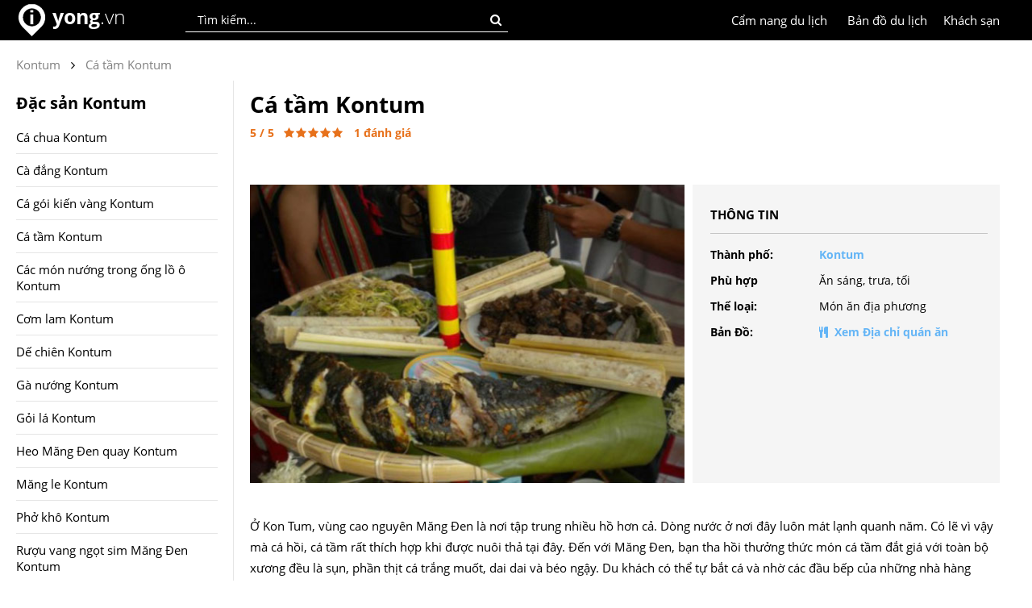

--- FILE ---
content_type: text/html; charset=utf-8
request_url: https://www.yong.vn/ca-tam-kontum-tvfd
body_size: 10373
content:
<!DOCTYPE html>
<html lang="vi">
<head>
    <title>Cá tầm Kontum | Yong.vn</title>
    <meta charset="utf-8" />
    <meta name="viewport" content="width=device-width, initial-scale=1, minimum-scale=1, maximum-scale=1" />
    <meta name="google-signin-client_id" content="697080511427-f5nl52cpeb7tqf510jpegag8dtsk00ve.apps.googleusercontent.com">
    <link rel="alternate" hreflang="vi" href="https://www.yong.vn/">

    <link href="https://www.yong.vn/Content/Images/yong-icon.png" rel="shortcut icon" type="image/x-icon" />
    
    <meta name="robots" content="index, follow">

    
    <meta name="Title" content="Cá tầm Kontum | Yong.vn" />
    <meta name="Description" content="Ở Kon Tum, vùng cao nguyên Măng Đen là nơi tập trung nhiều hồ hơn cả. Dòng nước ở nơi đây luôn mát lạnh quanh năm. Có lẽ vì vậy mà cá hồi, cá tầm rất ..." />
    <meta name="Keywords" content="Cá tầm Kontum" />

    <link rel="canonical" href="https://www.yong.vn/ca-tam-kontum-tvfd" />
    <link rel="image_src" href="https://www.yong.vn/Content/images/foods/ca-tam-kon-tum.jpg" />

    <meta property="og:type" content="website" />
    <meta property="og:title" content="Cá tầm Kontum | Yong.vn" />
    <meta property="og:description" content="Ở Kon Tum, vùng cao nguyên Măng Đen là nơi tập trung nhiều hồ hơn cả. Dòng nước ở nơi đây luôn mát lạnh quanh năm. Có lẽ vì vậy mà cá hồi, cá tầm rất ..." />
    <meta property="og:image" content="https://www.yong.vn/Content/images/foods/ca-tam-kon-tum.jpg" />
    <meta property="og:url" content="https://www.yong.vn/ca-tam-kontum-tvfd" />
    <meta property="og:site_name" content="yong" />
    <meta property="fb:app_id" content="319672844788544" />

    <meta property="twitter:card" content="summary" />
    <meta property="twitter:title" content="Cá tầm Kontum | Yong.vn" />
    <meta property="twitter:image" content="https://www.yong.vn/Content/images/foods/ca-tam-kon-tum.jpg" />
    <meta property="twitter:description" content="Ở Kon Tum, vùng cao nguyên Măng Đen là nơi tập trung nhiều hồ hơn cả. Dòng nước ở nơi đây luôn mát lạnh quanh năm. Có lẽ vì vậy mà cá hồi, cá tầm rất ..." />
    <meta property="twitter:url" content="https://www.yong.vn/ca-tam-kontum-tvfd" />

    <link rel="amphtml" href="https://www.yong.vn/amp/ca-tam-kontum-tvfd" />

    
   
    <link href="/Content/bundle/css/HeaderF.min.css?v=202601200410" rel="stylesheet" type="text/css">

    <link rel="manifest" href="/manifest.json">
    <script src="https://cdn.onesignal.com/sdks/OneSignalSDK.js" defer async></script>
    <script>
        var OneSignal = window.OneSignal || [];
        OneSignal.push(["init", {
            appId: "6470fc29-87bd-4d27-97cc-fed6e203fa62",
            safari_web_id: 'web.onesignal.auto.261dc44c-6b5c-4882-ba5f-51ef0736d918',
            autoRegister: true,
            subdomainName: 'https://www.yong.vn',
            notifyButton: {
                enable: false /* Set to false to hide */
            }
        }]);
    </script> 
	
	<!-- Yandex Native Ads -->
<script>window.yaContextCb=window.yaContextCb||[]</script>
<script src="https://yandex.ru/ads/system/context.js" async></script>
</head>
<body>
<div class="global-banner">
    <div class="global-header">
        <div class="global-content">
            <div class="global-logo">
                <a href="/" title="Kinh nghiệm du lịch phượt"><img src="https://www.yong.vn/Content/images/yong_logo_2017.png" width="40" height="40" alt="Kinh nghiệm du lịch phượt"></a>
                <div class="global-logo-text">
                    <a href="/" title="Kinh nghiệm du lịch phượt">
                        <b>yong</b><span>.vn</span>
                    </a>
                </div>
                
            </div>
            <div class="global-search">
                <input type="text" id="txtSearchPlace" maxlength="100" placeholder="Tìm kiếm..." onkeypress="if (event.keyCode == 13) { CheckSearchInfo(); return false; }" class="global-input-search-place searcheffect">
                <div class="global-search-button" onclick="CheckSearchInfo();"><i class="fa fa-search"></i></div>
                <div class="search-result" id="divSearchsresult">
                    <span id="searchresult"></span>
                </div>
            </div>
            <div class="global-account" style="display:none;">  
                <div class="global-account-img"><span id="spImg"></span></div>
                <span id="spAccount"></span>
                <div id="dvAccount">
                    <a href="javascript:void('0');" onclick="popAccount('1');">Đăng nhập</a> / <a href="javascript:void('0');" onclick="popAccount('0');">Đăng ký</a>
                </div>
                <div class="global-account-popup">
                    <div class="account-personal"><i class="fa fa-user" aria-hidden="true"></i><a href="/trang-ca-nhan">Trang cá nhân</a></div>
                    <div class="account-logout"><i class="fa fa-sign-out" aria-hidden="true"></i><a href="javascript:void('0');" onclick="logout();" style="color:red;">Thoát</a></div>
                </div>
            </div>
            <div class="global-localhotel">
                <a href="https://www.yong.vn/khach-san-dong-nam-a">Khách sạn</a>
            </div>
            
            <div class="global-maps">
                <a href="https://www.yong.vn/ban-do-du-lich-dong-nam-a">Bản đồ du lịch</a>
            </div>
            <div class="global-localguid">
                <a href="https://www.yong.vn/cam-nang-du-lich">Cẩm nang du lịch</a>
            </div>
            
            
        </div>
    </div>
</div>



    


<link type="text/css" rel="stylesheet" href="/Content/bundle/css/TV2DetailAll.min.css?v=202601200410">
<script type="application/ld+json">
    // <![CDATA[
    {
    "@context": "http://schema.org/",
    "@type": "NewsArticle",
    "mainEntityOfPage": {
    "@type": "WebPage",
    "@id": "https://google.com/article"
    },
    "headline": "C&#225; tầm Kontum | Yong.vn",
    "image": ["https://www.yong.vn/Content/images/foods_small/ca-tam-kon-tum.jpg"],
    "datePublished": "2017-12-01T14:54:37+00:00",
    "dateModified": "2019-03-26T15:25:24+00:00",
    "author": {
    "@type": "Person",
    "name": "yong.vn"
    },
    "publisher": {
    "@type": "Organization",
    "name": "Kinh nghiệm du lịch phượt Đông Nam Á | Yong.vn",
    "logo": {
    "@type": "ImageObject",
    "url": "https://www.yong.vn/Content/Images/yonglogo.png"
    }
    },
    "description": "Ở Kon Tum, v&#249;ng cao nguy&#234;n Măng Đen l&#224; nơi tập trung nhiều hồ hơn cả. D&#242;ng nước ở nơi đ&#226;y lu&#244;n m&#225;t lạnh quanh năm. C&#243; lẽ v&#236; vậy m&#224; c&#225; hồi, c&#225; tầm rất ...",
    "aggregateRating": {
    "@type": "AggregateRating",
    "itemReviewed": {
        "@type": "Organization",
        "name" : "Yong.vn Việt Nam",
        "sameAs" : "http://www.yong.vn"
    },
    "ratingValue": "5",
    "reviewCount": "1",
    "bestRating": "5",
    "worstRating": "1"
    }
    }
    // ]]>
</script>
<div class="details-main">
    <div class="details-content">
        <div class="crMargin10">
            






    <div class="brbreadcrumb">
        
        <span class="brtext"><a style="color:#828282;" href="https://www.yong.vn/kinh-nghiem-du-lich-phuot-kontum"><span>Kontum</span></a></span><i class="fa fa-angle-right brplace" aria-hidden="true"></i><span class="brtext"><a style="color:#828282;" href="https://www.yong.vn/ca-tam-kontum-tvfd"><span>Cá tầm Kontum</span></a></span>
    </div>


        </div>

        <div class="details-left">
                    <div class="details-2nd">
                        <div class="details-2nd-title">
                            <h1>C&#225; tầm Kontum</h1>
                        </div>
                        <div class="intro-rate-star" id="post-ratings-7">
                            <span id="sp_rating">5</span> / 5 &nbsp;
                            <i id="rating_7_1" class="fa fa-star"></i><i id="rating_7_2" class="fa fa-star"></i><i id="rating_7_3" class="fa fa-star"></i><i id="rating_7_4" class="fa fa-star"></i><i id="rating_7_5" class="fa fa-star"></i> &nbsp;
                            <span id="sp_rate">1</span> đánh giá
                        </div>
                        <div class="intro-facebook">
                            <div class="fb-like" style="float: left; margin-right: 10px;" data-href="https://www.yong.vn/ca-tam-kontum-tvfd" data-layout="button_count" data-action="like" data-show-faces="false" data-share="true"></div>
                            <div class="fb-save" data-uri="https://www.yong.vn/ca-tam-kontum-tvfd" data-size="small"></div>
                        </div>
                        <div class="details-2nd-image">
                            <div class="img-large">
                                <img alt="C&#225; tầm Kontum" onclick="modalshowFoodDetails(1);" src="https://www.yong.vn/Content/images/foods/ca-tam-kon-tum.jpg" />
                            </div>
                            <div class="img-small">
                                <div class="details-2nd-moreinfo">
                                    <div class="more-info-title">Thông tin</div>
                                    <div class="more-info-left"><b>Thành phố:</b></div>
                                    <div class="more-info-right"><a href="/kinh-nghiem-du-lich-phuot-kontum"><b>Kontum</b></a></div>
                                    <div class="more-info-left"><b>Phù hợp</b></div>
                                    <div class="more-info-right">Ăn sáng, trưa, tối</div>
                                    <div class="more-info-left"><b>Thể loại:</b></div>
                                    <div class="more-info-right">Món ăn địa phương</div>
                                    <div class="more-info-left"><b>Bản Đồ:</b></div>
                                    <div class="more-info-right"><b><a href="#diadiemquanan"><i class="fa fa-cutlery" aria-hidden="true"></i>&nbsp;&nbsp;Xem Địa chỉ quán ăn</a></b></div>
                                </div>
                            </div>
                        </div>
                        <div class="details-2nd-content">Ở Kon Tum, vùng cao nguyên Măng Đen là nơi tập trung nhiều hồ hơn cả. Dòng nước ở nơi đây luôn mát lạnh quanh năm. Có lẽ vì vậy mà cá hồi, cá tầm rất thích hợp khi được nuôi thả tại đây. Đến với Măng Đen, bạn tha hồi thưởng thức món cá tầm đắt giá với toàn bộ xương đều là sụn, phần thịt cá trắng muốt, dai dai và béo ngậy. Du khách có thể tự bắt cá và nhờ các đầu bếp của những nhà hàng quanh đây chế biến với nhiều món ngon từ chiên, hấp, um, sấy… Món ăn nào với cá tầm Măng Đen cũng sẽ khiến du khách mê mẩn. </div>
                        <div id="diadiemquanan"></div>
                        <h2>Các địa điểm ăn món C&#225; tầm Kontum</h2>
                        <div class="box-food">
                            <div class="foodguid">
                                <div id="sp_food_address_1">
                                        <div class="foodaddressinfo">- <a style="font-family: robotoyongbold;" href="https://www.google.com/maps/place/%C4%90%E1%BB%A9c+M%E1%BA%B9+M%C4%83ng+%C4%90en/@14.6000513,108.2936425,16.5z/data=!4m5!1m2!2m1!1zdGjDtG4gTcSDbmcgxJBlbiwgeMOjIMSQ4bqvayBMb25nLCBodXnhu4duIEtvbiBQbMO0bmcgdOG7iW5oIEtvbiBUdW0sUUwyNCxLb24gUGzDtG5nLEtvbiBUdW0sIFZp4buHdCBOYW0!3m1!1s0x0000000000000000:0x6c64d5e94d7c94e3" target="_blank">Khu du lịch Măng Đen</a> - <a href="https://www.google.com/maps/place/%C4%90%E1%BB%A9c+M%E1%BA%B9+M%C4%83ng+%C4%90en/@14.6000513,108.2936425,16.5z/data=!4m5!1m2!2m1!1zdGjDtG4gTcSDbmcgxJBlbiwgeMOjIMSQ4bqvayBMb25nLCBodXnhu4duIEtvbiBQbMO0bmcgdOG7iW5oIEtvbiBUdW0sUUwyNCxLb24gUGzDtG5nLEtvbiBUdW0sIFZp4buHdCBOYW0!3m1!1s0x0000000000000000:0x6c64d5e94d7c94e3" target="_blank">thôn Măng Đen, xã Đắk Long, huyện Kon Plông tỉnh Kon Tum,QL24,Kon Plông,Kon Tum, Việt Nam</a></div>
                                </div>
                            </div>
                            <div class="foodguid"></div>
                        </div>
                        <div class="height10"></div>
                        <div class="displaynone">
                            <span id="sp_food_num_7">1</span>
                            <span id="sp_food_id_1">7</span>
                            <span id="sp_food_img_1">/Content/images/foods/ca-tam-kon-tum.jpg</span>
                            <span id="sp_food_name_1">C&#225; tầm Kontum</span>
                            <span id="sp_food_contents_1">Ở Kon Tum, vùng cao nguyên Măng Đen là nơi tập trung nhiều hồ hơn cả. Dòng nước ở nơi đây luôn mát lạnh quanh năm. Có lẽ vì vậy mà cá hồi, cá tầm rất thích hợp khi được nuôi thả tại đây. Đến với Măng Đen, bạn tha hồi thưởng thức món cá tầm đắt giá với toàn bộ xương đều là sụn, phần thịt cá trắng muốt, dai dai và béo ngậy. Du khách có thể tự bắt cá và nhờ các đầu bếp của những nhà hàng quanh đây chế biến với nhiều món ngon từ chiên, hấp, um, sấy… Món ăn nào với cá tầm Măng Đen cũng sẽ khiến du khách mê mẩn. </span>
                            <span id="sp_food_moreinfo_1"></span>
                        </div>
                    </div>


            <div class="displaynone">
                    <span id="sp_mapLatlng_foods_1">10.379554,104.486547 | Chợ đ&#234;m H&#224; Ti&#234;n | Chợ đ&#234;m H&#224; Ti&#234;n, Nguyễn Tr&#227;i, Ph&#225;o Đ&#224;i, tx. H&#224; Ti&#234;n, tỉnh Ki&#234;n Giang, Việt Nam | /Content/images/foods/nuoc-mam-phu-quoc-kien-giang.jpg | 1272</span>
                    <span id="sp_food_latlng_address_2412">Chợ đ&#234;m H&#224; Ti&#234;n, Nguyễn Tr&#227;i, Ph&#225;o Đ&#224;i, tx. H&#224; Ti&#234;n, tỉnh Ki&#234;n Giang, Việt Nam | 10.379554,104.486547</span>
                    <span id="sp_mapLatlng_foods_2">10.379554,104.486547 | Chợ đ&#234;m H&#224; Ti&#234;n | Chợ đ&#234;m H&#224; Ti&#234;n, Nguyễn Tr&#227;i, Ph&#225;o Đ&#224;i, tx. H&#224; Ti&#234;n, tỉnh Ki&#234;n Giang, Việt Nam | /Content/images/foods/goi-ca-trich-kien-giang.jpg | 1273</span>
                    <span id="sp_food_latlng_address_2412">Chợ đ&#234;m H&#224; Ti&#234;n, Nguyễn Tr&#227;i, Ph&#225;o Đ&#224;i, tx. H&#224; Ti&#234;n, tỉnh Ki&#234;n Giang, Việt Nam | 10.379554,104.486547</span>
                    <span id="sp_mapLatlng_foods_3">10.379554,104.486547 | Chợ đ&#234;m H&#224; Ti&#234;n | Chợ đ&#234;m H&#224; Ti&#234;n, Nguyễn Tr&#227;i, Ph&#225;o Đ&#224;i, tx. H&#224; Ti&#234;n, tỉnh Ki&#234;n Giang, Việt Nam | /Content/images/foods/banh-canh-cha-ghe-kien-giang.jpg | 1274</span>
                    <span id="sp_food_latlng_address_2412">Chợ đ&#234;m H&#224; Ti&#234;n, Nguyễn Tr&#227;i, Ph&#225;o Đ&#224;i, tx. H&#224; Ti&#234;n, tỉnh Ki&#234;n Giang, Việt Nam | 10.379554,104.486547</span>
                    <span id="sp_mapLatlng_foods_4">10.379554,104.486547 | Chợ đ&#234;m H&#224; Ti&#234;n | Chợ đ&#234;m H&#224; Ti&#234;n, Nguyễn Tr&#227;i, Ph&#225;o Đ&#224;i, tx. H&#224; Ti&#234;n, tỉnh Ki&#234;n Giang, Việt Nam | /Content/images/foods/bun-ca-rach-gia-kien-giang.jpg | 1275</span>
                    <span id="sp_food_latlng_address_2412">Chợ đ&#234;m H&#224; Ti&#234;n, Nguyễn Tr&#227;i, Ph&#225;o Đ&#224;i, tx. H&#224; Ti&#234;n, tỉnh Ki&#234;n Giang, Việt Nam | 10.379554,104.486547</span>
                    <span id="sp_mapLatlng_foods_5">10.379554,104.486547 | Chợ đ&#234;m H&#224; Ti&#234;n | Chợ đ&#234;m H&#224; Ti&#234;n, Nguyễn Tr&#227;i, Ph&#225;o Đ&#224;i, tx. H&#224; Ti&#234;n, tỉnh Ki&#234;n Giang, Việt Nam | /Content/images/foods/xoi-xiem-kien-giang.jpg | 1276</span>
                    <span id="sp_food_latlng_address_2412">Chợ đ&#234;m H&#224; Ti&#234;n, Nguyễn Tr&#227;i, Ph&#225;o Đ&#224;i, tx. H&#224; Ti&#234;n, tỉnh Ki&#234;n Giang, Việt Nam | 10.379554,104.486547</span>
                    <span id="sp_mapLatlng_foods_6">10.379554,104.486547 | Chợ đ&#234;m H&#224; Ti&#234;n | Chợ đ&#234;m H&#224; Ti&#234;n, Nguyễn Tr&#227;i, Ph&#225;o Đ&#224;i, tx. H&#224; Ti&#234;n, tỉnh Ki&#234;n Giang, Việt Nam | /Content/images/foods/goi-so-long-hoa-chuoi-kien-giang.jpg | 1278</span>
                    <span id="sp_food_latlng_address_2412">Chợ đ&#234;m H&#224; Ti&#234;n, Nguyễn Tr&#227;i, Ph&#225;o Đ&#224;i, tx. H&#224; Ti&#234;n, tỉnh Ki&#234;n Giang, Việt Nam | 10.379554,104.486547</span>
                    <span id="sp_mapLatlng_foods_7">10.379554,104.486547 | Chợ đ&#234;m H&#224; Ti&#234;n | Chợ đ&#234;m H&#224; Ti&#234;n, Nguyễn Tr&#227;i, Ph&#225;o Đ&#224;i, tx. H&#224; Ti&#234;n, tỉnh Ki&#234;n Giang, Việt Nam | /Content/images/foods/banh-thot-not-kien-giang.jpg | 1280</span>
                    <span id="sp_food_latlng_address_2412">Chợ đ&#234;m H&#224; Ti&#234;n, Nguyễn Tr&#227;i, Ph&#225;o Đ&#224;i, tx. H&#224; Ti&#234;n, tỉnh Ki&#234;n Giang, Việt Nam | 10.379554,104.486547</span>
                    <span id="sp_mapLatlng_foods_8">10.348484, 104.509506 | Qu&#225;n ăn C&#226;y B&#224;ng | 273, Quốc Lộ 80 X&#227; Thuận Y&#234;n,tx. H&#224; Ti&#234;n,tỉnh Ki&#234;n  | /Content/images/foods/goi-ca-trich-kien-giang.jpg | 1273</span>
                    <span id="sp_food_latlng_address_2315">273, Quốc Lộ 80 X&#227; Thuận Y&#234;n,tx. H&#224; Ti&#234;n,tỉnh Ki&#234;n  | 10.348484, 104.509506</span>
                    <span id="sp_mapLatlng_foods_9">10.390102, 104.484224 | Qu&#225;n ăn Hồng Hải | Ng&#227; 3 C&#226;y B&#224;ng (c&#225;ch thị x&#227; H&#224; Ti&#234;n khoảng 5km tr&#234;n đường tỉnh lộ hướng về S&#224;i G&#242;n) | /Content/images/foods/goi-ca-trich-kien-giang.jpg | 1273</span>
                    <span id="sp_food_latlng_address_2316">Ng&#227; 3 C&#226;y B&#224;ng (c&#225;ch thị x&#227; H&#224; Ti&#234;n khoảng 5km tr&#234;n đường tỉnh lộ hướng về S&#224;i G&#242;n) | 10.390102, 104.484224</span>
                    <span id="sp_mapLatlng_foods_10">10.011525, 105.082703 | Qu&#225;n B&#250;n C&#225; Hai Tầm | 6 Phan Bội Ch&#226;u, Vĩnh Thanh V&#226;n, Rạch Gi&#225;, tỉnh Ki&#234;n Giang, Việt Nam | /Content/images/foods/bun-ca-rach-gia-kien-giang.jpg | 1275</span>
                    <span id="sp_food_latlng_address_2318">6 Phan Bội Ch&#226;u, Vĩnh Thanh V&#226;n, Rạch Gi&#225;, tỉnh Ki&#234;n Giang, Việt Nam | 10.011525, 105.082703</span>
                    <span id="sp_mapLatlng_foods_11">10.381353, 104.480254 | Qu&#225;n Mỹ Ti&#234;n 333 | dưới gốc cầu T&#244; Ch&#226;u | /Content/images/foods/ca-xiu-kien-giang.jpg | 1279</span>
                    <span id="sp_food_latlng_address_2317">dưới gốc cầu T&#244; Ch&#226;u | 10.381353, 104.480254</span>
                <span id="foodIdRecent">0</span>
                <span id="spfoodcount">1</span>
            </div>
        </div>
        <div class="details-right">
            <div id="menu-right" class="menu-right-depth">
    <div class="details-left-title">
        Đặc sản Kontum
    </div>
            <div class="details-left-items" onclick="scrollToTab_traveldetails(1);"><a href="ca-chua-kontum-tvfd">C&#225; chua Kontum</a></div>
            <div class="details-left-items" onclick="scrollToTab_traveldetails(2);"><a href="ca-dang-kontum-tvfd">C&#224; đắng Kontum</a></div>
            <div class="details-left-items" onclick="scrollToTab_traveldetails(3);"><a href="ca-goi-kien-vang-kontum-tvfd">C&#225; g&#243;i kiến v&#224;ng Kontum</a></div>
            <div class="details-left-items" onclick="scrollToTab_traveldetails(4);"><a href="ca-tam-kontum-tvfd">C&#225; tầm Kontum</a></div>
            <div class="details-left-items" onclick="scrollToTab_traveldetails(5);"><a href="cac-mon-nuong-trong-ong-lo-o-kontum-tvfd">C&#225;c m&#243;n nướng trong ống lồ &#244; Kontum</a></div>
            <div class="details-left-items" onclick="scrollToTab_traveldetails(6);"><a href="com-lam-kontum-tvfd">Cơm lam Kontum</a></div>
            <div class="details-left-items" onclick="scrollToTab_traveldetails(7);"><a href="de-chien-kontum-tvfd">Dế chi&#234;n Kontum</a></div>
            <div class="details-left-items" onclick="scrollToTab_traveldetails(8);"><a href="ga-nuong-kontum-tvfd">G&#224; nướng Kontum</a></div>
            <div class="details-left-items" onclick="scrollToTab_traveldetails(9);"><a href="goi-la-kontum-tvfd">Gỏi l&#225; Kontum</a></div>
            <div class="details-left-items" onclick="scrollToTab_traveldetails(10);"><a href="heo-mang-den-quay-kontum-tvfd">Heo Măng Đen quay Kontum</a></div>
            <div class="details-left-items" onclick="scrollToTab_traveldetails(11);"><a href="mang-le-kontum-tvfd">Măng le Kontum</a></div>
            <div class="details-left-items" onclick="scrollToTab_traveldetails(12);"><a href="pho-kho-kontum-tvfd">Phở kh&#244; Kontum</a></div>
            <div class="details-left-items" onclick="scrollToTab_traveldetails(13);"><a href="ruou-vang-ngot-sim-mang-den-kontum-tvfd">Rượu vang ngọt sim Măng Đen Kontum</a></div>
            <div class="details-left-items" onclick="scrollToTab_traveldetails(14);"><a href="thit-chuot-dong-kontum-tvfd">Thịt chuột đồng Kontum</a></div>
            <div class="details-left-items" onclick="scrollToTab_traveldetails(15);"><a href="thit-nhim-kontum-tvfd">Thịt nh&#237;m Kontum</a></div>
            <div class="details-left-items" onclick="scrollToTab_traveldetails(16);"><a href="tra-kho-qua-rung-dato-kontum-tvfd">Tr&#224; khổ qua rừng DATO Kontum</a></div>
            <div class="details-left-items" onclick="scrollToTab_traveldetails(17);"><a href="tra-sam-day-ngoc-linh-dato-kontum-tvfd">Tr&#224; S&#226;m d&#226;y Ngọc Linh DATO Kontum</a></div>
            <div class="details-left-items" onclick="scrollToTab_traveldetails(18);"><a href="xoi-mang-kontum-tvfd">X&#244;i măng Kontum</a></div>

</div>
        </div>
    </div>
</div>

<div class="displaynone">
    <span id="sp_keywords">C&#225; tầm Kontum</span>
</div>

<div class="details-main border-top">
    <div class="details-content">
            <div class="height10"></div>
            <div class="view-title"><h2>Những địa điểm du lịch tại Kontum</h2></div>
            <div class="view-more-service">
                        <div class="view-item" style="height:270px;">
                            <div class="view-img">
                                <a href="https://www.yong.vn/cau-treo-kon-klor-tvpl">
                                    <img src="/Content/images/travels_small/cau-go-kontum.jpg" alt="Cầu treo Kon Klor" />
                                </a>
                            </div>
                            <div class="view-name"><a href="https://www.yong.vn/cau-treo-kon-klor-tvpl">Cầu treo Kon Klor</a></div>
                            <div class="view-address">Bắc Kạn - TP. Kon Tum - Kon Tum</div>
                        </div>
                        <div class="view-item" style="height:270px;">
                            <div class="view-img">
                                <a href="https://www.yong.vn/chua-bac-ai-tvpl">
                                    <img src="/Content/images/travels_small/chua-bac-ai-kontum.jpg" alt="Ch&#249;a B&#225;c &#193;i" />
                                </a>
                            </div>
                            <div class="view-name"><a href="https://www.yong.vn/chua-bac-ai-tvpl">Ch&#249;a B&#225;c &#193;i</a></div>
                            <div class="view-address">Mạc Đĩnh Chi, phường Quyết Thắng, Th&#224;nh phố Kon Tum, Kon Tum</div>
                        </div>
                        <div class="view-item" style="height:270px;">
                            <div class="view-img">
                                <a href="https://www.yong.vn/cot-moc-bien-gioi-viet-nam-lao-campuchia-tvpl">
                                    <img src="/Content/images/travels_small/cot-moc-nga-ba-dong-duong-kontum.jpg" alt="Cột mốc bi&#234;n giới Việt Nam - L&#224;o - Campuchia" />
                                </a>
                            </div>
                            <div class="view-name"><a href="https://www.yong.vn/cot-moc-bien-gioi-viet-nam-lao-campuchia-tvpl">Cột mốc bi&#234;n giới Việt Nam - L&#224;o - Campuchia</a></div>
                            <div class="view-address">Cửa khẩu bờ Y, Ngọc Hồi, Kon Tum, Vietnam</div>
                        </div>
                        <div class="view-item" style="height:270px;">
                            <div class="view-img">
                                <a href="https://www.yong.vn/khu-di-tich-chien-thang-dak-to-tvpl">
                                    <img src="/Content/images/travels_small/chien-thang-dakto-kontum.jpg" alt="Khu di t&#237;ch chiến thắng Đak T&#244; " />
                                </a>
                            </div>
                            <div class="view-name"><a href="https://www.yong.vn/khu-di-tich-chien-thang-dak-to-tvpl">Khu di t&#237;ch chiến thắng Đak T&#244; </a></div>
                            <div class="view-address">Nằm tr&#234;n đường H&#249;ng Vương từ th&#224;nh phố Kon Tum đi về ph&#237;a Cửa khẩu Bờ Y, c&#225;ch th&#224;nh phố hơn 40km.</div>
                        </div>
                        <div class="view-item" style="height:270px;">
                            <div class="view-img">
                                <a href="https://www.yong.vn/khu-du-lich-sinh-thai-mang-den-tvpl">
                                    <img src="/Content/images/travels_small/duc-me-mang-den.jpg" alt="Khu du lịch sinh th&#225;i Măng Đen " />
                                </a>
                            </div>
                            <div class="view-name"><a href="https://www.yong.vn/khu-du-lich-sinh-thai-mang-den-tvpl">Khu du lịch sinh th&#225;i Măng Đen </a></div>
                            <div class="view-address">KonPl&#244;ng, QL24, Kon Pl&#244;ng, Kon Tum</div>
                        </div>
                        <div class="view-item" style="height:270px;">
                            <div class="view-img">
                                <a href="https://www.yong.vn/nha-nguc-kon-tum-tvpl">
                                    <img src="/Content/images/travels_small/nha-nguc-kontum.jpg" alt="Nh&#224; ngục Kon Tum" />
                                </a>
                            </div>
                            <div class="view-name"><a href="https://www.yong.vn/nha-nguc-kon-tum-tvpl">Nh&#224; ngục Kon Tum</a></div>
                            <div class="view-address">Di t&#237;ch lịch sử Ngục Kon Tum nằm cuối con đường Trương Quang Trọng, phường Quyết Thắng, th&#224;nh phố Kon Tum, tỉnh Kon Tum</div>
                        </div>
                        <div class="view-item" style="height:270px;">
                            <div class="view-img">
                                <a href="https://www.yong.vn/nha-rong-kon-klor-tvpl">
                                    <img src="/Content/images/travels_small/nha-rong-konklor-kontum.jpg" alt="Nh&#224; r&#244;ng Kon Klor" />
                                </a>
                            </div>
                            <div class="view-name"><a href="https://www.yong.vn/nha-rong-kon-klor-tvpl">Nh&#224; r&#244;ng Kon Klor</a></div>
                            <div class="view-address">Bắc Kạn - TP. Kon Tum - Kon Tum</div>
                        </div>
                        <div class="view-item" style="height:270px;">
                            <div class="view-img">
                                <a href="https://www.yong.vn/nha-tho-chanh-toa-kon-tum-nha-tho-go--tvpl">
                                    <img src="/Content/images/travels_small/nha-tho-kontum.jpg" alt="Nh&#224; thờ Ch&#225;nh t&#242;a Kon Tum (Nh&#224; thờ Gỗ)" />
                                </a>
                            </div>
                            <div class="view-name"><a href="https://www.yong.vn/nha-tho-chanh-toa-kon-tum-nha-tho-go--tvpl">Nh&#224; thờ Ch&#225;nh t&#242;a Kon Tum (Nh&#224; thờ Gỗ)</a></div>
                            <div class="view-address">13 Nguyễn Huệ, P. Thống Nhất, Tx Kontum</div>
                        </div>
                        <div class="view-item" style="height:270px;">
                            <div class="view-img">
                                <a href="https://www.yong.vn/nui-ngoc-linh-tvpl">
                                    <img src="/Content/images/travels_small/nui-ngoc-linh-kontum.jpg" alt="N&#250;i Ngọc Linh " />
                                </a>
                            </div>
                            <div class="view-name"><a href="https://www.yong.vn/nui-ngoc-linh-tvpl">N&#250;i Ngọc Linh </a></div>
                            <div class="view-address">N&#250;i ngọc Linh, Kontum</div>
                        </div>
                        <div class="view-item" style="height:270px;">
                            <div class="view-img">
                                <a href="https://www.yong.vn/song-dak-bla-tvpl">
                                    <img src="/Content/images/travels_small/song-dakbla-kontum.jpg" alt="S&#244;ng Đăk bla" />
                                </a>
                            </div>
                            <div class="view-name"><a href="https://www.yong.vn/song-dak-bla-tvpl">S&#244;ng Đăk bla</a></div>
                            <div class="view-address">Bắc Kạn - TP. Kon Tum - Kon Tum</div>
                        </div>
                        <div class="view-item" style="height:270px;">
                            <div class="view-img">
                                <a href="https://www.yong.vn/toa-giam-muc-kon-tum-chung-vien-thua-sai-kon-tum-tvpl">
                                    <img src="/Content/images/travels_small/toa-giam-muc-kontum.jpg" alt="T&#242;a Gi&#225;m mục Kon Tum/ Chủng viện thừa sai Kon Tum" />
                                </a>
                            </div>
                            <div class="view-name"><a href="https://www.yong.vn/toa-giam-muc-kon-tum-chung-vien-thua-sai-kon-tum-tvpl">T&#242;a Gi&#225;m mục Kon Tum/ Chủng viện thừa sai Kon Tum</a></div>
                            <div class="view-address">56, đường Trần Hưng Đạo, thị x&#227; Kon Tum, tỉnh Kon Tum.</div>
                        </div>
                        <div class="view-item" style="height:270px;">
                            <div class="view-img">
                                <a href="https://www.yong.vn/vuon-quoc-gia-chu-mom-ray-tvpl">
                                    <img src="/Content/images/travels_small/vuon-quoc-gia-chu-mom-ray-kontum.jpg" alt="Vườn quốc gia Chư Mom R&#226;y " />
                                </a>
                            </div>
                            <div class="view-name"><a href="https://www.yong.vn/vuon-quoc-gia-chu-mom-ray-tvpl">Vườn quốc gia Chư Mom R&#226;y </a></div>
                            <div class="view-address">đường Trần Hưng Đạo, cắt ngang L&#234; Duẫn, thuộc quận Sa Thầy, tỉnh Kontum</div>
                        </div>
            </div>

            <div class="height10"></div>
            <div class="view-title"><h2>Những quán Cafe đẹp tại Kontum</h2></div>
            <div class="view-more-service">
                        <div class="view-item">
                            <div class="view-img">
                                <a href="https://www.yong.vn/cafe-adam-eva-kontum-tvcf">
                                    <img src="/Content/images/travels_small/cafe-adam-eva-kontum.jpg" alt="Cafe Adam &amp; Eva Kontum" />
                                </a>
                            </div>
                            <div class="view-name"><a href="https://www.yong.vn/cafe-adam-eva-kontum-tvcf">Cafe Adam &amp; Eva Kontum</a></div>
                            <div class="view-address">80 Phan Chu Trinh, Thắng Lợi, tp. Kon Tum, Kon Tum, Vietnam</div>
                        </div>
                        <div class="view-item">
                            <div class="view-img">
                                <a href="https://www.yong.vn/cafe-eva-kontum-tvcf">
                                    <img src="/Content/images/travels_small/cafe-eva-kontum.jpg" alt="Cafe Eva Kontum" />
                                </a>
                            </div>
                            <div class="view-name"><a href="https://www.yong.vn/cafe-eva-kontum-tvcf">Cafe Eva Kontum</a></div>
                            <div class="view-address">01 Phan Chu Trinh, KonTum City, Kon Tum, Vietnam</div>
                        </div>
                        <div class="view-item">
                            <div class="view-img">
                                <a href="https://www.yong.vn/cafe-indochine-kontum-tvcf">
                                    <img src="/Content/images/travels_small/cafe-indochine-kontum.jpg" alt="Cafe Indochine Kontum " />
                                </a>
                            </div>
                            <div class="view-name"><a href="https://www.yong.vn/cafe-indochine-kontum-tvcf">Cafe Indochine Kontum </a></div>
                            <div class="view-address">30 Bạch Đằng, phường Quyết Thắng, th&#224;nh phố Kon Tum.</div>
                        </div>
            </div>
    </div>
</div>
<div class="height40"></div>

<div class="modal fade bs-example-modal-lg" id="PopRatingInfo" tabindex="-1" role="dialog">
    <div class="modal-dialog">
        <div class="modal-content-ratinginfo">
            <button id="close-button-ratinginfo" onclick="hideboxRatingInfo();" class="baguetteBox-button-close baguetteBox-button-close-ratinginfo"><svg width="30" height="30"><g stroke="rgb(160, 160, 160)" stroke-width="4"><line x1="5" y1="5" x2="25" y2="25"></line><line x1="5" y1="25" x2="25" y2="5"></line></g></svg></button>

            <div class="ratinginfo-content">
                <div class="titles">
                    <div class="titles_child"><span id="sp_rating_title"></span></div>
                    <div class="intro-star" onclick="dtratinginfo();">
                        <div class="intro-rate">
                            <span id="sp_rating_info">3,5</span> / 5
                        </div>
                        <div class="intro-star-icon">
                            <span id="sp_rating_icon"></span>
                        </div>
                        <div class="intro-review">
                            <span id="sp_rate_info">0</span> đánh giá
                        </div>
                    </div>
                </div>
                <div class="tools">
                    <div class="writerating" onclick="dtratingcreate();">Viết đánh giá</div>
                    <div class="rating_options">
                        <div class="rating_options_titles">Xem theo: </div>
                        <select id="rating_select" onchange="dtratinginfo_sortby();">
                            <option value="1">Mới nhất</option>
                            <option value="2">Đánh giá cao</option>
                            <option value="3">Đánh giá thấp</option>
                        </select>
                    </div>
                </div>
                <div class="rating-review">
                    <span id="spCommentInfo"></span>
                </div>
            </div>
        </div>
    </div>
</div>

<div class="modal fade bs-example-modal-lg" id="PopRatingCreate" tabindex="-1" role="dialog">
    <div class="modal-dialog">
        <div class="modal-content-ratingcreate">
            <button id="close-button-ratingcreate" onclick="hideboxRatingCreate();" class="baguetteBox-button-close baguetteBox-button-close-ratingcreate"><svg width="30" height="30"><g stroke="rgb(160, 160, 160)" stroke-width="4"><line x1="5" y1="5" x2="25" y2="25"></line><line x1="5" y1="25" x2="25" y2="5"></line></g></svg></button>

            <div class="modal-ratingcreate">
                <div class="ratingcreate-title">
                    <div class="ratingcreate-title-1">Xếp hạng và đánh giá</div>
                    <div class="ratingcreate-title-2"><span id="sp_rating_title_create"></span></div>
                </div>
            </div>
            <div class="ratingcreate-content">
                <div class="content-left">
                    <span id="sp_Image"></span>
                </div>
                <div class="content-right">
                    <div class="content-a"><span id="sp_name"></span></div>
                    <div class="content-b">
                        <i id="rt1" class="fa fa-star-o fa-rt-middle" aria-hidden="true" onclick="clickRating(1);"></i>
                        <i id="rt2" class="fa fa-star-o fa-rt-middle" aria-hidden="true" onclick="clickRating(2);"></i>
                        <i id="rt3" class="fa fa-star-o fa-rt-middle" aria-hidden="true" onclick="clickRating(3);"></i>
                        <i id="rt4" class="fa fa-star-o fa-rt-middle" aria-hidden="true" onclick="clickRating(4);"></i>
                        <i id="rt5" class="fa fa-star-o fa-rt-middle" aria-hidden="true" onclick="clickRating(5);"></i>
                    </div>
                    <div class="content-c">
                        <input class="input-rating-create" id="txtratingCreate" placeholder="Chia sẻ đánh giá của riêng bạn tại địa điểm này..." />
                    </div>

                    <div id="btnrating" class="content-d">Đánh giá</div>
                </div>
            </div>
            <input type="hidden" id="ratingValue" value="0" />
        </div>
    </div>
</div>


<script src="/Content/bundle/js/TV2DetailAll.min.js?v=202601200410"></script>
<script>
    var id = '7';
    var trackingtypeCd = 'TVFD';
    var typeComment = 'FOOD';
    $(document).ready(function () {
        $("#btnrating").click(function () {
            InsertComment(0, 0, parseInt(id), 0, 0, 'FOOD');
        });

        $(".intro-rate-star").click(function () {
            dtratinginfo(parseInt(id));
        });
    });
</script>    


<div class="footer">
    <div class="footertext">
        <div class="tab tab1">
            <div class="items-large">VỀ CHÚNG TÔI</div>
            <div class="items-small"><a href="https://www.yong.vn/huong-dan">Hướng dẫn</a></div>
            <div class="items-small"><a href="https://www.yong.vn/gioi-thieu">Giới thiệu</a></div>
            <div class="items-small"><a href="https://www.yong.vn/lien-he">Liên hệ</a></div>
        </div>
        <div class="tab tab2">
            <div class="items-large">TÀI KHOẢN</div>
            <div class="items-small"><a href="javascript:void(0);" onclick="popAccount('1');">Đăng nhập</a></div>
            <div class="items-small"><a href="javascript:void(0);" onclick="popAccount('0');">Đăng ký</a></div>
            <div class="height20"></div>
            <div class="items-large">DANH MỤC KHÁC</div>
            <div class="items-small"><a href="https://www.yong.vn/cam-nang-du-lich">Cẩm nang du lịch</a></div>
            <div class="items-small"><a href="https://www.yong.vn/ban-do-du-lich">Bản đồ du lịch</a></div>
            <div class="items-small"><a href="https://www.yong.vn/khach-san-dong-nam-a">Khách sạn</a></div>
        </div>
        <div class="tab tab3">
            <div class="items-large">KẾT NỐI VỚI YONG.VN</div>
            <a href="https://www.facebook.com/thongtindulichphuot/" target="_blank">
                <div class="footerfb"></div>
            </a>
            <a href="https://www.pinterest.com/yongvn/" target="_blank"><div class="footerpin"></div></a>

            
			<div class="items-large" style="padding-top: 15px;">ĐỐI TÁC</div>
            <div class="items-small">
                <a href="https://seyqrcode.vn/">Sey QR Code</a>
            </div>
        </div>
        <div class="tab tab4">
            <div class="items-large">LIKE ĐỂ NHẬN THÔNG TIN MỚI NHẤT</div>
            <div>
                
                <div class="fb-page" data-href="https://www.facebook.com/thongtindulichphuot/" data-width="320" data-height="160" data-small-header="true" data-show-posts="false" data-adapt-container-width="true" data-hide-cover="false" data-show-facepile="true"><blockquote cite="https://www.facebook.com/thongtindulichphuot/" class="fb-xfbml-parse-ignore"><a href="https://www.facebook.com/thongtindulichphuot/">Yong.vn Việt Nam</a></blockquote></div>
            </div>
        </div>
    </div>

    

    <div class="footer-note">
        Trừ nội dung hình ảnh thuộc bản quyền của các tác giả, bạn được phép sử dụng nội dung trên website này cho các mục đích phi lợi nhuận. <br />
        Với những mục đích khác, vui lòng liên hệ với chúng tôi. <br />
    </div>

    <div class="footer-link">
        <div class="link-items">
            <div class="link-items-large"><a href="https://www.yong.vn/du-lich-brunei">Brunei</a></div>
            <div class="link-items-small"><a href="https://www.yong.vn/kinh-nghiem-du-lich-phuot-brunei">Brunei</a></div>
        </div>
        <div class="link-items">
            <div class="link-items-large"><a href="https://www.yong.vn/du-lich-campuchia">Campuchia</a></div>
            <div class="link-items-small"><a href="https://www.yong.vn/kinh-nghiem-du-lich-phuot-phnom-penh">Phnôm Pênh</a></div>
            <div class="link-items-small"><a href="https://www.yong.vn/kinh-nghiem-du-lich-phuot-siem-reap">Siem Reap</a></div>
            <div class="link-items-small"><a href="https://www.yong.vn/kinh-nghiem-du-lich-phuot-sihanoukville-koh-rong-samloem">Sihanoukville</a></div>
        </div>
        <div class="link-items">
            <div class="link-items-large"><a href="https://www.yong.vn/du-lich-indonesia">Indonesia</a></div>
            <div class="link-items-small"><a href="https://www.yong.vn/kinh-nghiem-du-lich-phuot-jakarta">Jakarta</a></div>
            <div class="link-items-small"><a href="https://www.yong.vn/kinh-nghiem-du-lich-phuot-surabaya">Surabaya</a></div>
            <div class="link-items-small"><a href="https://www.yong.vn/kinh-nghiem-du-lich-phuot-medan">Medan</a></div>
            <div class="link-items-small"><a href="https://www.yong.vn/kinh-nghiem-du-lich-phuot-yogjakarta">Yogjakarta</a></div>
            <div class="link-items-small"><a href="https://www.yong.vn/kinh-nghiem-du-lich-phuot-bali">Bali</a></div>
        </div>
        <div class="link-items">
            <div class="link-items-large"><a href="https://www.yong.vn/du-lich-lao">Lào</a></div>
            <div class="link-items-small"><a href="https://www.yong.vn/kinh-nghiem-du-lich-phuot-vieng-chan">Viêng Chăn</a></div>
            <div class="link-items-small"><a href="https://www.yong.vn/kinh-nghiem-du-lich-phuot-luang-prabang">Luang Prabang</a></div>
            <div class="link-items-small"><a href="https://www.yong.vn/kinh-nghiem-du-lich-phuot-savannakhet">Savannakhet</a></div>
            <div class="link-items-small"><a href="https://www.yong.vn/kinh-nghiem-du-lich-phuot-pakse">Pakse</a></div>
        </div>
        <div class="link-items">
            <div class="link-items-large"><a href="https://www.yong.vn/du-lich-malaysia">Malaysia</a></div>
            <div class="link-items-small"><a href="https://www.yong.vn/kinh-nghiem-du-lich-phuot-kuala-lumpur">Kuala Lumpur</a>‎</div>
            <div class="link-items-small"><a href="https://www.yong.vn/kinh-nghiem-du-lich-phuot-johor-bahru">Johor Bahru</a></div>
            <div class="link-items-small"><a href="https://www.yong.vn/kinh-nghiem-du-lich-phuot-penang">Penang</a></div>
            <div class="link-items-small"><a href="https://www.yong.vn/kinh-nghiem-du-lich-phuot-kota-kinabalu">Kota Kinabalu</a></div>
        </div>
        <div class="link-items">
            <div class="link-items-large"><a href="https://www.yong.vn/du-lich-myanmar">Myanmar</a></div>
            <div class="link-items-small"><a href="https://www.yong.vn/kinh-nghiem-du-lich-phuot-yangon">Yangon</a></div>
            <div class="link-items-small"><a href="https://www.yong.vn/kinh-nghiem-du-lich-phuot-bagan">Bagan</a></div>
            <div class="link-items-small"><a href="https://www.yong.vn/kinh-nghiem-du-lich-phuot-mandalay">Mandalay</a></div>
        </div>
        <div class="link-items">
            <div class="link-items-large"><a href="https://www.yong.vn/du-lich-philippines">Philippines</a></div>
            <div class="link-items-small"><a href="https://www.yong.vn/kinh-nghiem-du-lich-phuot-quezon">Quezon</a></div>
            <div class="link-items-small"><a href="https://www.yong.vn/kinh-nghiem-du-lich-phuot-manila">Manila</a></div>
            <div class="link-items-small"><a href="https://www.yong.vn/kinh-nghiem-du-lich-phuot-cebu">Cebu</a></div>
        </div>
        <div class="link-items">
            <div class="link-items-large"><a href="https://www.yong.vn/du-lich-singapore">Singapore</a></div>
            <div class="link-items-small"><a href="https://www.yong.vn/kinh-nghiem-du-lich-phuot-singapore">Singapore</a></div>
        </div>
        <div class="link-items">
            <div class="link-items-large"><a href="https://www.yong.vn/du-lich-thai-lan">Thái Lan</a></div>
            <div class="link-items-small"><a href="https://www.yong.vn/kinh-nghiem-du-lich-phuot-bangkok">Bangkok</a></div>
            <div class="link-items-small"><a href="https://www.yong.vn/kinh-nghiem-du-lich-phuot-pattaya">Pattaya</a></div>
            <div class="link-items-small"><a href="https://www.yong.vn/kinh-nghiem-du-lich-phuot-phuket">Phuket</a></div>
            <div class="link-items-small"><a href="https://www.yong.vn/kinh-nghiem-du-lich-phuot-krabi">Krabi</a></div>
            <div class="link-items-small"><a href="https://www.yong.vn/kinh-nghiem-du-lich-phuot-chiang-mai">Chiang Mai</a></div>
        </div>
        <div class="link-items">
            <div class="link-items-large"><a href="https://www.yong.vn/du-lich-viet-nam">Việt Nam</a></div>
            <div class="link-items-small"><a href="https://www.yong.vn/kinh-nghiem-du-lich-phuot-ha-noi">Hà Nội</a></div>
            <div class="link-items-small"><a href="https://www.yong.vn/kinh-nghiem-du-lich-phuot-da-nang">Đà Nẵng</a></div>
            <div class="link-items-small"><a href="https://www.yong.vn/kinh-nghiem-du-lich-phuot-ho-chi-minh">Hồ Chí Minh</a></div>
        </div>
        <div class="footer-dmcs">
            <a rel="nofollow" href="https://www.dmca.com/Protection/Status.aspx?ID=4f79a5d5-a8ab-4f66-9e0e-84db8472ad8b&refurl=https://www.yong.vn" title="DMCA.com Protection Status" class="dmca-badge"> <img src="//images.dmca.com/Badges/dmca-badge-w100-5x1-02.png?ID=4f79a5d5-a8ab-4f66-9e0e-84db8472ad8b" alt="DMCA.com Protection Status"></a>
            <script src="//images.dmca.com/Badges/DMCABadgeHelper.min.js"> </script>
        </div>
    </div>
	<div style="border-top: 1px solid #c5c5c5; height: 40px; line-height: 40px; text-align: center; color: #fff; font-size: 12px;">
		<a href="https://seysolutions.com" style="color: #fff;" title="Giải pháp xây dựng phần mềm" target="_blank">Copyright © 2015 SEY SOLUTIONS</a>
	</div>
</div>

<div id="fb-root"></div>
<script>
    window.fbAsyncInit = function () {
        FB.init({
            appId: '330964893695886',
            cookie: true,
            xfbml: true,
            version: 'v2.6'
        });
        FB.AppEvents.logPageView();
    };

    (function (d, s, id) {
        var js, fjs = d.getElementsByTagName(s)[0];
        if (d.getElementById(id)) return;
        js = d.createElement(s); js.id = id;
        js.async = true; js.src = "//connect.facebook.net/en_US/sdk.js#xfbml=1&version=v2.5&appId=319672844788544";
        fjs.parentNode.insertBefore(js, fjs);
    }(document, 'script', 'facebook-jssdk'));
</script>

    <a id="linkTop" class="backtotop" href="javascript:void(0);">
        <i class="fa fa-angle-up" aria-hidden="true" style="color:#fff; margin-top:4px;"></i>
    </a>

    <div class="modal fade bs-example-modal-lg" id="PopAccount" tabindex="-1" role="dialog">
    <div class="modal-dialog">
        <div class="modal-content-account">
            <button id="close-button-account" onclick="hideboxAccount();" class="baguetteBox-button-close baguetteBox-button-close-account"><svg width="30" height="30"><g stroke="rgb(160, 160, 160)" stroke-width="4"><line x1="5" y1="5" x2="25" y2="25"></line><line x1="5" y1="25" x2="25" y2="5"></line></g></svg></button>

            <div class="account-content">
                <div class="account-left">
                    <div class="account-title-login active" id="title-login" onclick="changeAccountPop('1')">
                        Đăng nhập
                    </div>
                    <div class="account-title-register" id="title-register" onclick="changeAccountPop('0')">
                        Đăng ký
                    </div>

                    <div class="account-contents-login" id="content-login">
                        <div class="login-input">
                            <input type="text" id="txtEmail" onkeypress="if (event.keyCode == 13) { loginAccount(); return false; }" class="account-input" placeholder="Email..." maxlength="100" />
                        </div>
                        <div class="login-input">
                            <input type="password" id="txtPass" onkeypress="if (event.keyCode == 13) { loginAccount(); return false; }" class="account-input" placeholder="Mật khẩu..." maxlength="100" />
                        </div>
                        <div class="login-forgotpass">
                            <a href="javascript:void('0');">Quên mật khẩu?</a>
                        </div>
                        <div class="login-btnlogin">
                            <input type="button" id="btnLogin" onclick="loginAccount();" value="Đăng nhập" class="account-btn" />
                        </div>
                    </div>
                    <div class="account-contents-register" id="content-register">
                        <div class="register-input">
                            <input type="text" id="txtEmailRegister" onkeypress="if (event.keyCode == 13) { registerAccount(); return false; }" class="account-input" placeholder="Email..." maxlength="100" />
                        </div>
                        <div class="register-input">
                            <input type="text" id="txtNameRegister" onkeypress="if (event.keyCode == 13) { registerAccount(); return false; }" class="account-input" placeholder="Họ và tên..." maxlength="100" />
                        </div>
                        <div class="register-input">
                            <input type="password" id="txtPassRegister" onkeypress="if (event.keyCode == 13) { registerAccount(); return false; }" class="account-input" placeholder="Mật khẩu (Trên 6 ký tự)..." maxlength="100" />
                        </div>
                        <div class="register-btnlogin">
                            <input type="button" id="btnRegister" onclick="registerAccount();" value="Đăng ký" class="account-btn" />
                        </div>
                    </div>
                </div>
                <div class="account-right">
                    <div class="social-title">hoặc Đăng nhập / Đăng ký qua</div>
                    <div class="social-fb" id="bntFacebook">
                        <div class="fb-icon">
                            <i class="fa fa-facebook" aria-hidden="true"></i>
                        </div>
                        <div class="fb-text">
                            Facebook
                        </div>
                    </div>
                    
                </div>
            </div>
        </div>
    </div>
</div>

    

    <script defer async>
        (function (i, s, o, g, r, a, m) {
            i['GoogleAnalyticsObject'] = r; i[r] = i[r] || function () {
                (i[r].q = i[r].q || []).push(arguments)
            }, i[r].l = 1 * new Date(); a = s.createElement(o),
            m = s.getElementsByTagName(o)[0]; a.async = 1; a.src = g; m.parentNode.insertBefore(a, m)
        })(window, document, 'script', 'https://www.google-analytics.com/analytics.js', 'ga');
        ga('create', 'UA-76141290-1', 'auto');
        ga('send', 'pageview');
    </script>   

    <script type="application/ld+json">
        {
        "@context" : "https://schema.org",
        "@type" : "Website",
        "name" : "Yong.vn",
        "alternateName": "Yong.vn",
        "url" : "https://www.yong.vn",
        "sameAs" : [ "https://www.facebook.com/thongtindulichphuot/","https://plus.google.com/+YongViệtNam"],
        "potentialAction": {
        "@type": "SearchAction",
        "target": "https://www.yong.vn/tim-kiem/?q={Travels}",
        "query-input": "required name=Travels"
        }
        }
    </script>
<script defer src="https://static.cloudflareinsights.com/beacon.min.js/vcd15cbe7772f49c399c6a5babf22c1241717689176015" integrity="sha512-ZpsOmlRQV6y907TI0dKBHq9Md29nnaEIPlkf84rnaERnq6zvWvPUqr2ft8M1aS28oN72PdrCzSjY4U6VaAw1EQ==" data-cf-beacon='{"version":"2024.11.0","token":"1e096b86b2d949f696c399b1196176a3","r":1,"server_timing":{"name":{"cfCacheStatus":true,"cfEdge":true,"cfExtPri":true,"cfL4":true,"cfOrigin":true,"cfSpeedBrain":true},"location_startswith":null}}' crossorigin="anonymous"></script>
</body>
</html>


--- FILE ---
content_type: text/css
request_url: https://www.yong.vn/Content/bundle/css/TV2DetailAll.min.css?v=202601200410
body_size: 22288
content:
body{margin:0;padding:0;font-family:roboto;font-size:14px;color:#000;height:auto;width:100%}b{font-family:robotobold}a{color:#000;text-decoration:none}a:hover{text-decoration:underline}.web-bottom{clear:both;width:100%;height:280px;margin:0;padding:0}.web-bottom .review{clear:both;width:1240px;height:245px;margin:0 auto;background-color:#fff}.web-bottom .review .review-title{clear:both;font-family:RobotoBold;padding:20px;font-size:20px}.web-bottom .review .review-item{width:145px;height:145px;float:left;margin:0 auto;margin-left:35px;margin-right:25px}.web-bottom .review .review-img{clear:both;width:140px;height:90px}.web-bottom .review .review-img:hover{box-shadow:none}.web-bottom .review .review-name{clear:both;width:145px;line-height:18px;margin:0 auto;font-size:13px;padding-top:10px;padding-bottom:5px;color:#000;cursor:pointer}.web-bottom .review .review-local{clear:both;width:145px;height:30px;line-height:15px;margin:0 auto;font-size:13px;padding-top:5px;padding-bottom:5px;color:#777}.bottom-info{clear:both;width:1240px;height:80px;margin:0 auto;display:none}.bottom-info .info-items{float:left;width:33%;height:100px;text-align:left;color:#777}.bottom-info .info-items .info-title{clear:both;width:100%;line-height:30px;font-family:RobotoBold;font-size:17px}.bottom-info .info-items .info-content{clear:both;width:100%}.footer{width:100%;clear:both;background-color:#363a45;border-top:1px solid #363a45}.footer .footertext{clear:both;width:1240px;margin:0 auto;height:300px;padding-top:40px}.footer .footertext .tab{float:left;width:25%}.footer .footertext .tab .items-large{line-height:30px;font-family:RobotoBold;font-size:16px;clear:both;width:100%;padding-bottom:5px;color:#fff}.footer .footertext .tab .items-small{width:100%;line-height:30px}.footer .footertext .tab .items-small .footer-agoda{color:#fff;background:url(../../images/logo_bottom.png) no-repeat;background-position:0 0;height:50px;width:113px;float:left;margin-right:20px}.footer .footertext .tab .items-small .footer-singbui{color:#fff;background:url(../../images/logo_bottom.png) no-repeat;background-position:-115px 0;height:50px;width:41px;float:left;margin-right:20px}.footer .footertext .tab .items-small a{color:#fff}.footer .footertext .tab .items-small a img{margin-right:20px}.footer .footertext .tab1{width:23% !important}.footer .footertext .tab2{width:23% !important}.footer .footertext .tab3{width:28% !important}.footer .footertext .tab4{width:24% !important}.footerfb{background:url('/content/images/yong_all_img.png') no-repeat;background-position:0 -119px;height:40px;width:40px;float:left;margin-right:10px}.footergg{background:url('/content/images/yong_all_img.png') no-repeat;background-position:0 -159px;height:40px;width:40px;float:left;margin-right:10px}.footerpin{background:url('/content/images/pinterest-icon.png') no-repeat;background-position:0 0;height:40px;width:40px;float:left}.footer .footer-letter{clear:both;width:1240px;margin:0 auto;height:90px;background-color:#fff;margin-bottom:20px}.footer .footer-letter .items01{width:5%;float:left;height:50px;margin-left:3%;margin-top:15px}.footer .footer-letter .items02{width:17%;float:left;height:50px;margin-left:1%;margin-top:20px;font-size:13px;line-height:20px;padding-right:25px;border-right:1px solid #ccc}.footer .footer-letter .items03{width:26%;float:left;height:50px;margin-left:2%;margin-top:20px;font-size:13px;line-height:20px;padding-right:10px}.footer .footer-letter .items04{width:32%;float:left;height:35px;margin-top:20px;text-align:left;line-height:20px;margin-left:30px;border-bottom:1px solid #64b5f6;position:relative}.footer .footer-letter .items04 .footer-send{width:40px;height:40px;position:absolute;top:10px;right:-65px;font-size:25px;cursor:pointer}.footer-input{width:100%;line-height:20px;height:33px;color:#000 !important;font-size:14px;border:none;outline:none;-webkit-appearance:none;-webkit-border-radius:0;border-radius:0}.footer .footer-note{clear:both;width:1240px;margin:0 auto;height:60px;line-height:20px;border-bottom:1px solid #c5c5c5;padding-bottom:15px;font-size:13px;color:#fff}.footer .footer-link{clear:both;width:1240px;margin:0 auto;height:320px;padding-top:30px}.footer .footer-link .link-items{float:left;width:124px;text-align:left}.footer .footer-link .link-items .link-items-large{height:30px;line-height:30px;text-transform:uppercase;font-size:15px;font-family:RobotoBold;clear:both}.footer .footer-link .link-items .link-items-large a{color:#fff}.footer .footer-link .link-items .link-items-small{height:30px;line-height:30px;clear:both}.footer .footer-link .link-items .link-items-small a{color:#fff}.global-input-search-place{outline:none;width:100px;-webkit-appearance:none;-webkit-border-radius:0;border-radius:0;background-color:transparent;font-size:14px;height:30px;padding-left:15px;padding-right:15px;margin-top:10px;line-height:30px;border:none;color:#fff;font-family:roboto;border-bottom:1px solid #fff}.global-breadcrumb{clear:both;width:100%;height:40px;line-height:40px;margin:0;padding-bottom:10px}.global-breadcrumb .breadcrumb-content{clear:both;width:1240px;margin:0 auto;height:40px}.global-breadcrumb .breadcrumb-content .fa-angle-right{width:30px;text-align:center}.global-breadcrumb .breadcrumb-content span{padding-left:5px;padding-right:5px;text-align:center}.backtotop{width:35px;height:35px;background-color:#d3364a;border-radius:25px 25px 25px 25px;position:fixed;right:30px;bottom:30px;display:block;z-index:99999999;-webkit-transition:all .7s ease-in-out;-moz-transition:all .7s ease-in-out;-o-transition:all .7s ease-in-out;-ms-transition:all .7s ease-in-out;transition:all .7s ease-in-out;color:#fff;text-align:center;font-size:25px;z-index:900;background-size:100%}.hidden{bottom:-100px}.menu-top{width:100%;display:none}.menu-top-content{width:1240px;height:500px;clear:both;margin:0 auto;background-color:#fff;position:absolute;top:41px;box-shadow:0 4px 4px -2px rgba(0,0,0,.15);z-index:100;display:none}.menu-top-content .menu-top-content-left{width:250px;height:440px;padding-top:30px;padding-bottom:30px;background-color:#565b70;float:left}.menu-top-content .menu-top-content-left .menu-top-left-item{width:220px;height:40px;clear:both;text-align:left;border-bottom:1px solid rgba(0,0,0,.15);margin-left:15px;color:#fff;cursor:pointer}.menu-top-content .menu-top-content-right{width:990px;float:left}#menu-mark-content{width:100%;display:none;position:absolute;background:rgba(54,54,54,.35);z-index:99}.footer-dmcs{clear:both;padding-top:30px}.height1{height:1px;clear:both}.height5{height:5px;clear:both}.height10{height:10px;clear:both}.height20{height:20px;clear:both}.height30{height:30px;clear:both}.height40{height:40px;clear:both}.div-search-content{width:660px;margin:0 auto;position:relative}.searcheffect{width:400px !important;float:right;box-sizing:border-box;-webkit-transition:width .4s ease-in-out;transition:width .4s ease-in-out}.input-search-place{outline:none;border:none;width:630px;-webkit-appearance:none;-webkit-border-radius:0;border-radius:0;background-color:rgba(255,255,255,.85) !important;font-size:16px;height:40px;padding-left:15px;padding-right:15px;margin-top:25px}.search-result{width:400px;clear:both;position:absolute;border-top:1px solid #f6f6f6;background-color:#fff;left:50px;top:40px;z-index:9;box-shadow:0 2px 2px 0 #c5c5c5;text-align:left;display:none}.search-contents{width:100%;margin-top:0;height:26px;cursor:pointer;padding-top:5px;padding-bottom:5px}.search-contents:hover{width:100%;margin-top:0;height:26px;cursor:pointer;background-color:#e1ecf5;padding-top:5px;padding-bottom:5px}.search-contentshoverd{width:100%;margin-top:0;height:26px;cursor:pointer;background-color:#e1ecf5;padding-top:5px;padding-bottom:5px}.search-items{margin-left:15px;height:26px;line-height:26px;clear:both}.search-items span{color:#000}.search-items b{font-family:robotobold}.search-imgs{width:30px;float:left;position:relative}.search-imgs .siconchild{width:20px;height:20px;position:absolute;right:-20px;bottom:10px}.search-info{width:70%;float:left;margin-left:25px;font-size:13px;font-family:robotoyongbold !important;line-height:15px;margin-top:5px}.search-info span{font-size:11px;font-weight:normal}.inputsearchplace{outline:none;border:none;width:100%;-webkit-appearance:none;-webkit-border-radius:0;border-radius:0;background-color:rgba(255,255,255,.85) !important}.maxwidthimg{width:100%}.account-content{clear:both;width:100%}.account-content .account-left{float:left;width:640px;height:600px}.account-content .account-left .account-title-login{float:left;width:320px;height:60px;color:#fff;background-color:#000;text-align:center;line-height:60px;font-size:20px;cursor:pointer}.account-content .account-left .account-title-register{float:left;width:320px;height:60px;color:#fff;background-color:#000;text-align:center;line-height:60px;font-size:20px;cursor:pointer}.account-content .account-left .active{color:#000 !important;background-color:#fff !important}.account-content .account-left .account-contents-login{clear:both;width:100%;padding-top:5%}.account-content .account-left .account-contents-login .login-input{width:80%;margin-left:10%;padding-top:5%;border-bottom:1px solid #c5c5c5}.account-input{width:100%;border:none;height:40px;font-size:20px;font-family:roboto;outline:none}.account-content .account-left .account-contents-login .login-forgotpass{float:left;font-size:18px;padding-top:10%;padding-left:10%}.account-content .account-left .account-contents-login .login-btnlogin{float:right;margin-top:10%;margin-right:10%;width:200px;height:40px}.account-btn{width:200px;height:60px;font-size:22px;background-color:#f37021;border:1px solid #f37021;color:#fff;cursor:pointer}.account-btn:hover{box-shadow:0 10px 10px rgba(0,0,0,.5)}.account-content .account-left .account-contents-register{display:none;clear:both;width:100%;padding-top:5%}.account-content .account-left .account-contents-register .register-input{width:80%;margin-left:10%;padding-top:5%;border-bottom:1px solid #c5c5c5}.account-content .account-left .account-contents-register .register-input .register-input{width:100%;border:none;height:40px;font-size:20px;font-family:roboto;outline:none}.account-content .account-left .account-contents-register .register-btnlogin{float:right;margin-top:10%;margin-right:10%;width:200px;height:40px}.account-content .account-right{background-color:#e5e5e5;float:right;width:300px;height:460px;padding-left:30px;padding-right:30px;padding-top:20px;padding-bottom:20px;overflow-y:auto}.account-content .account-right .social-title{margin-top:40%;text-align:left;line-height:30px;font-size:18px;margin-left:5%}.account-content .account-right .social-fb{margin-top:8%;border:1px solid #284786;height:40px;width:200px;margin-left:5%}.account-content .account-right .social-fb .fb-icon{float:left;height:40px;width:40px;text-align:center;line-height:40px;background-color:#284786;font-size:22px}.account-content .account-right .social-fb .fb-text{float:left;height:40px;width:160px;text-align:center;line-height:40px;font-size:17px;color:#284786;cursor:pointer}.account-content .account-right .social-fb .fb-text:hover{color:#fff;background-color:#284786}.fa-facebook{color:#fff}.fa-google{color:#fff}.account-content .account-right .social-gg{margin-top:8%;border:1px solid #d52e20;height:40px;width:200px;margin-left:5%}.account-content .account-right .social-gg .gg-icon{float:left;height:40px;width:40px;text-align:center;line-height:40px;background-color:#d52e20;font-size:22px}.account-content .account-right .social-gg .gg-text{float:left;height:40px;width:160px;text-align:center;line-height:40px;font-size:17px;color:#d52e20;cursor:pointer}.account-content .account-right .social-gg .gg-text:hover{color:#fff;background-color:#d52e20}.modal-content-account{height:500px !important;width:1000px;margin:0 auto;background-color:#fff}.baguetteBox-button-close-account{right:80px !important}.modal-content-alert{height:350px !important;width:700px;margin:0 auto;background-color:#fff}.baguetteBox-button-close-alert{right:80px !important}.modal-alert{top:150px !important}.fa-login-down{padding-left:10px}.brbreadcrumb{height:40px;line-height:40px}.brbreadcrumb .brtext{font-size:15px}.brbreadcrumb .brplace{font-size:15px;padding-left:10px;padding-right:10px}.crMargin10{margin-top:10px}.logo-full{width:100%;clear:both;margin-bottom:30px}.logo-full .logo-partner{width:1240px;clear:both;height:150px;margin:0 auto;border-top:1px solid #dadada;padding-bottom:10px;padding-top:30px}.logo-full .logo-partner-other{height:80px !important}.logo-full .logo-partner-otherlast{height:80px !important}.logo-full .logo-partner .p-left{width:360px;float:left}.logo-full .logo-partner .p-left .p-title{font-family:robotoBold;font-size:20px;line-height:50px}.logo-full .logo-partner .p-left .p-title2{font-family:Roboto;font-size:13px}.logo-full .logo-partner .p-right{width:800px;float:right}.logo-full .logo-partner .p-right .p-logo-item{float:left;text-align:center;line-height:95px;height:75px}.logo-full .logo-partner .p-right .p-logo-item .footer-traveloka{color:#fff;background:url(../../images/logo_bottom.png) no-repeat;background-position:-157px 0;height:60px;width:60px;float:left;margin-right:20px}.logo-full .logo-partner .p-right .p-logo-item .footer-vietnamairline{color:#fff;background:url(../../images/logo_bottom.png) no-repeat;background-position:-221px 0;height:60px;width:89px;float:left;margin-right:20px}.logo-full .logo-partner .p-right .p-logo-item .footer-jetstar{color:#fff;background:url(../../images/logo_bottom.png) no-repeat;background-position:-309px 0;height:60px;width:154px;float:left;margin-right:20px}.logo-full .logo-partner .p-right .p-logo-item .footer-vietjet{color:#fff;background:url(../../images/logo_bottom.png) no-repeat;background-position:-463px 0;height:60px;width:118px;float:left;margin-right:20px}.logo-full .logo-partner .p-right .p-logo-item .footer-airasia{color:#fff;background:url(../../images/logo_bottom.png) no-repeat;background-position:-635px 0;height:60px;width:96px;float:left;margin-right:20px}.logo-full .logo-partner .p-right .p-logo-item .footer-nokair{color:#fff;background:url(../../images/logo_bottom.png) no-repeat;background-position:-579px 0;height:60px;width:60px;float:left;margin-right:20px}.logo-full .logo-partner .p-right .p-logo-item .footer-singaporeair{color:#fff;background:url(../../images/logo_bottom.png) no-repeat;background-position:-730px 0;height:60px;width:54px;float:left;margin-right:20px}.logo-full .logo-partner .p-right .p-logo-item .footer-cathaypacific{color:#fff;background:url(../../images/logo_bottom.png) no-repeat;background-position:-781px 0;height:60px;width:53px;float:left;margin-right:20px}.logo-full .logo-partner .p-right .p-logo-item .footer-malaysiaair{color:#fff;background:url(../../images/logo_bottom.png) no-repeat;background-position:-834px 0;height:60px;width:74px;float:left;margin-right:20px}.logo-full .logo-partner .p-right .p-logo-item .footer-qatarairline{color:#fff;background:url(../../images/logo_bottom.png) no-repeat;background-position:-907px 0;height:60px;width:60px;float:left;margin-right:20px}.logo-full .logo-partner .p-right .p-logo-item .footer-thailandair{color:#fff;background:url(../../images/logo_bottom.png) no-repeat;background-position:-970px 0;height:60px;width:60px;float:left;margin-right:20px}.logo-full .logo-partner .p-right .p-logo-item .footer-hagoda{color:#fff;background:url(../../images/logo_bottom.png) no-repeat;background-position:-1028px 0;height:60px;width:113px;float:left;margin-right:20px}.logo-full .logo-partner .p-right .p-logo-item .footer-hbooking{color:#fff;background:url(../../images/logo_bottom.png) no-repeat;background-position:-1140px 0;height:60px;width:275px;float:left;margin-right:20px}.logo-full .logo-partner .p-right .p-logo-item .footer-hairbnb{color:#fff;background:url(../../images/logo_bottom.png) no-repeat;background-position:-1413px 0;height:60px;width:60px;float:left;margin-right:20px}.logo-full .logo-partner .p-right .p-logo-item .footer-hmytour{color:#fff;background:url(../../images/logo_bottom.png) no-repeat;background-position:-1476px 0;height:60px;width:127px;float:left;margin-right:20px}.logo-full .logo-partner .p-right .p-logo-item .footer-hhotels{color:#fff;background:url(../../images/logo_bottom.png) no-repeat;background-position:-1603px 0;height:60px;width:81px;float:left;margin-right:20px}.logo-full .logo-partner .p-right .p-logo-item .footer-tbenthanh{color:#fff;background:url(../../images/logo_bottom.png) no-repeat;background-position:-1681px 0;height:60px;width:54px;float:left;margin-right:20px}.logo-full .logo-partner .p-right .p-logo-item .footer-tviettravel{color:#fff;background:url(../../images/logo_bottom.png) no-repeat;background-position:-1733px 0;height:60px;width:65px;float:left;margin-right:20px}.logo-full .logo-partner .p-right .p-logo-item .footer-ttugo{color:#fff;background:url(../../images/logo_bottom.png) no-repeat;background-position:-1796px 0;height:60px;width:98px;float:left;margin-right:20px}.logo-full .logo-partner .p-right .p-logo-item .footer-tklook{color:#fff;background:url(../../images/logo_bottom.png) no-repeat;background-position:-1893px 0;height:60px;width:60px;float:left;margin-right:20px}.logo-full .logo-partner .p-right .p-logo-item-hotels{line-height:110px}.logo-full .logo-partner .p-right .p-logo-item-tours{line-height:125px}.logo-full .logo-partner .p-right .p-logo-item img{width:60%}.logo-full .logo-partner .p-right .p-logo-item .csslogo70{width:70%}.logo-full .logo-partner .p-right .p-logo-item .csslogo80{width:80%}.logo-full .logo-partner .p-right .p-logo-item .csslogo90{width:90%}.logo-full .logo-partner .p-right .p-logo-item .csslogo100{width:100%}
/*!
 *  Font Awesome 4.6.3 by @davegandy - http://fontawesome.io - @fontawesome
 *  License - http://fontawesome.io/license (Font: SIL OFL 1.1, CSS: MIT License)
 */
@font-face{font-family:'FontAwesome';src:url('../../font-awesome/fonts/fontawesome-webfont.eot?v=4.6.3');src:url('../../font-awesome/fonts/fontawesome-webfont.eot?#iefix&v=4.6.3') format('embedded-opentype'),url('../../font-awesome/fonts/fontawesome-webfont.woff2?v=4.6.3') format('woff2'),url('../../font-awesome/fonts/fontawesome-webfont.woff?v=4.6.3') format('woff'),url('../../font-awesome/fonts/fontawesome-webfont.ttf?v=4.6.3') format('truetype'),url('../../font-awesome/fonts/fontawesome-webfont.svg?v=4.6.3#fontawesomeregular') format('svg');font-weight:normal;font-style:normal}.fa{display:inline-block;font:normal normal normal 14px/1 FontAwesome;font-size:inherit;text-rendering:auto;-webkit-font-smoothing:antialiased;-moz-osx-font-smoothing:grayscale}.fa-lg{font-size:1.33333333em;line-height:.75em;vertical-align:-15%}.fa-2x{font-size:2em}.fa-3x{font-size:3em}.fa-4x{font-size:4em}.fa-5x{font-size:5em}.fa-fw{width:1.28571429em;text-align:center}.fa-ul{padding-left:0;margin-left:2.14285714em;list-style-type:none}.fa-ul>li{position:relative}.fa-li{position:absolute;left:-2.14285714em;width:2.14285714em;top:.14285714em;text-align:center}.fa-li.fa-lg{left:-1.85714286em}.fa-border{padding:.2em .25em .15em;border:solid .08em #eee;border-radius:.1em}.fa-pull-left{float:left}.fa-pull-right{float:right}.fa.fa-pull-left{margin-right:.3em}.fa.fa-pull-right{margin-left:.3em}.pull-right{float:right}.pull-left{float:left}.fa.pull-left{margin-right:.3em}.fa.pull-right{margin-left:.3em}.fa-spin{-webkit-animation:fa-spin 2s infinite linear;animation:fa-spin 2s infinite linear}.fa-pulse{-webkit-animation:fa-spin 1s infinite steps(8);animation:fa-spin 1s infinite steps(8)}@-webkit-keyframes fa-spin{0%{-webkit-transform:rotate(0deg);transform:rotate(0deg)}100%{-webkit-transform:rotate(359deg);transform:rotate(359deg)}}@keyframes fa-spin{0%{-webkit-transform:rotate(0deg);transform:rotate(0deg)}100%{-webkit-transform:rotate(359deg);transform:rotate(359deg)}}.fa-rotate-90{-ms-filter:"progid:DXImageTransform.Microsoft.BasicImage(rotation=1)";-webkit-transform:rotate(90deg);-ms-transform:rotate(90deg);transform:rotate(90deg)}.fa-rotate-180{-ms-filter:"progid:DXImageTransform.Microsoft.BasicImage(rotation=2)";-webkit-transform:rotate(180deg);-ms-transform:rotate(180deg);transform:rotate(180deg)}.fa-rotate-270{-ms-filter:"progid:DXImageTransform.Microsoft.BasicImage(rotation=3)";-webkit-transform:rotate(270deg);-ms-transform:rotate(270deg);transform:rotate(270deg)}.fa-flip-horizontal{-ms-filter:"progid:DXImageTransform.Microsoft.BasicImage(rotation=0, mirror=1)";-webkit-transform:scale(-1,1);-ms-transform:scale(-1,1);transform:scale(-1,1)}.fa-flip-vertical{-ms-filter:"progid:DXImageTransform.Microsoft.BasicImage(rotation=2, mirror=1)";-webkit-transform:scale(1,-1);-ms-transform:scale(1,-1);transform:scale(1,-1)}:root .fa-rotate-90,:root .fa-rotate-180,:root .fa-rotate-270,:root .fa-flip-horizontal,:root .fa-flip-vertical{filter:none}.fa-stack{position:relative;display:inline-block;width:2em;height:2em;line-height:2em;vertical-align:middle}.fa-stack-1x,.fa-stack-2x{position:absolute;left:0;width:100%;text-align:center}.fa-stack-1x{line-height:inherit}.fa-stack-2x{font-size:2em}.fa-inverse{color:#fff}.fa-glass:before{content:""}.fa-music:before{content:""}.fa-search:before{content:""}.fa-envelope-o:before{content:""}.fa-heart:before{content:""}.fa-star:before{content:""}.fa-star-o:before{content:""}.fa-user:before{content:""}.fa-film:before{content:""}.fa-th-large:before{content:""}.fa-th:before{content:""}.fa-th-list:before{content:""}.fa-check:before{content:""}.fa-remove:before,.fa-close:before,.fa-times:before{content:""}.fa-search-plus:before{content:""}.fa-search-minus:before{content:""}.fa-power-off:before{content:""}.fa-signal:before{content:""}.fa-gear:before,.fa-cog:before{content:""}.fa-trash-o:before{content:""}.fa-home:before{content:""}.fa-file-o:before{content:""}.fa-clock-o:before{content:""}.fa-road:before{content:""}.fa-download:before{content:""}.fa-arrow-circle-o-down:before{content:""}.fa-arrow-circle-o-up:before{content:""}.fa-inbox:before{content:""}.fa-play-circle-o:before{content:""}.fa-rotate-right:before,.fa-repeat:before{content:""}.fa-refresh:before{content:""}.fa-list-alt:before{content:""}.fa-lock:before{content:""}.fa-flag:before{content:""}.fa-headphones:before{content:""}.fa-volume-off:before{content:""}.fa-volume-down:before{content:""}.fa-volume-up:before{content:""}.fa-qrcode:before{content:""}.fa-barcode:before{content:""}.fa-tag:before{content:""}.fa-tags:before{content:""}.fa-book:before{content:""}.fa-bookmark:before{content:""}.fa-print:before{content:""}.fa-camera:before{content:""}.fa-font:before{content:""}.fa-bold:before{content:""}.fa-italic:before{content:""}.fa-text-height:before{content:""}.fa-text-width:before{content:""}.fa-align-left:before{content:""}.fa-align-center:before{content:""}.fa-align-right:before{content:""}.fa-align-justify:before{content:""}.fa-list:before{content:""}.fa-dedent:before,.fa-outdent:before{content:""}.fa-indent:before{content:""}.fa-video-camera:before{content:""}.fa-photo:before,.fa-image:before,.fa-picture-o:before{content:""}.fa-pencil:before{content:""}.fa-map-marker:before{content:""}.fa-adjust:before{content:""}.fa-tint:before{content:""}.fa-edit:before,.fa-pencil-square-o:before{content:""}.fa-share-square-o:before{content:""}.fa-check-square-o:before{content:""}.fa-arrows:before{content:""}.fa-step-backward:before{content:""}.fa-fast-backward:before{content:""}.fa-backward:before{content:""}.fa-play:before{content:""}.fa-pause:before{content:""}.fa-stop:before{content:""}.fa-forward:before{content:""}.fa-fast-forward:before{content:""}.fa-step-forward:before{content:""}.fa-eject:before{content:""}.fa-chevron-left:before{content:""}.fa-chevron-right:before{content:""}.fa-plus-circle:before{content:""}.fa-minus-circle:before{content:""}.fa-times-circle:before{content:""}.fa-check-circle:before{content:""}.fa-question-circle:before{content:""}.fa-info-circle:before{content:""}.fa-crosshairs:before{content:""}.fa-times-circle-o:before{content:""}.fa-check-circle-o:before{content:""}.fa-ban:before{content:""}.fa-arrow-left:before{content:""}.fa-arrow-right:before{content:""}.fa-arrow-up:before{content:""}.fa-arrow-down:before{content:""}.fa-mail-forward:before,.fa-share:before{content:""}.fa-expand:before{content:""}.fa-compress:before{content:""}.fa-plus:before{content:""}.fa-minus:before{content:""}.fa-asterisk:before{content:""}.fa-exclamation-circle:before{content:""}.fa-gift:before{content:""}.fa-leaf:before{content:""}.fa-fire:before{content:""}.fa-eye:before{content:""}.fa-eye-slash:before{content:""}.fa-warning:before,.fa-exclamation-triangle:before{content:""}.fa-plane:before{content:""}.fa-calendar:before{content:""}.fa-random:before{content:""}.fa-comment:before{content:""}.fa-magnet:before{content:""}.fa-chevron-up:before{content:""}.fa-chevron-down:before{content:""}.fa-retweet:before{content:""}.fa-shopping-cart:before{content:""}.fa-folder:before{content:""}.fa-folder-open:before{content:""}.fa-arrows-v:before{content:""}.fa-arrows-h:before{content:""}.fa-bar-chart-o:before,.fa-bar-chart:before{content:""}.fa-twitter-square:before{content:""}.fa-facebook-square:before{content:""}.fa-camera-retro:before{content:""}.fa-key:before{content:""}.fa-gears:before,.fa-cogs:before{content:""}.fa-comments:before{content:""}.fa-thumbs-o-up:before{content:""}.fa-thumbs-o-down:before{content:""}.fa-star-half:before{content:""}.fa-heart-o:before{content:""}.fa-sign-out:before{content:""}.fa-linkedin-square:before{content:""}.fa-thumb-tack:before{content:""}.fa-external-link:before{content:""}.fa-sign-in:before{content:""}.fa-trophy:before{content:""}.fa-github-square:before{content:""}.fa-upload:before{content:""}.fa-lemon-o:before{content:""}.fa-phone:before{content:""}.fa-square-o:before{content:""}.fa-bookmark-o:before{content:""}.fa-phone-square:before{content:""}.fa-twitter:before{content:""}.fa-facebook-f:before,.fa-facebook:before{content:""}.fa-github:before{content:""}.fa-unlock:before{content:""}.fa-credit-card:before{content:""}.fa-feed:before,.fa-rss:before{content:""}.fa-hdd-o:before{content:""}.fa-bullhorn:before{content:""}.fa-bell:before{content:""}.fa-certificate:before{content:""}.fa-hand-o-right:before{content:""}.fa-hand-o-left:before{content:""}.fa-hand-o-up:before{content:""}.fa-hand-o-down:before{content:""}.fa-arrow-circle-left:before{content:""}.fa-arrow-circle-right:before{content:""}.fa-arrow-circle-up:before{content:""}.fa-arrow-circle-down:before{content:""}.fa-globe:before{content:""}.fa-wrench:before{content:""}.fa-tasks:before{content:""}.fa-filter:before{content:""}.fa-briefcase:before{content:""}.fa-arrows-alt:before{content:""}.fa-group:before,.fa-users:before{content:""}.fa-chain:before,.fa-link:before{content:""}.fa-cloud:before{content:""}.fa-flask:before{content:""}.fa-cut:before,.fa-scissors:before{content:""}.fa-copy:before,.fa-files-o:before{content:""}.fa-paperclip:before{content:""}.fa-save:before,.fa-floppy-o:before{content:""}.fa-square:before{content:""}.fa-navicon:before,.fa-reorder:before,.fa-bars:before{content:""}.fa-list-ul:before{content:""}.fa-list-ol:before{content:""}.fa-strikethrough:before{content:""}.fa-underline:before{content:""}.fa-table:before{content:""}.fa-magic:before{content:""}.fa-truck:before{content:""}.fa-pinterest:before{content:""}.fa-pinterest-square:before{content:""}.fa-google-plus-square:before{content:""}.fa-google-plus:before{content:""}.fa-money:before{content:""}.fa-caret-down:before{content:""}.fa-caret-up:before{content:""}.fa-caret-left:before{content:""}.fa-caret-right:before{content:""}.fa-columns:before{content:""}.fa-unsorted:before,.fa-sort:before{content:""}.fa-sort-down:before,.fa-sort-desc:before{content:""}.fa-sort-up:before,.fa-sort-asc:before{content:""}.fa-envelope:before{content:""}.fa-linkedin:before{content:""}.fa-rotate-left:before,.fa-undo:before{content:""}.fa-legal:before,.fa-gavel:before{content:""}.fa-dashboard:before,.fa-tachometer:before{content:""}.fa-comment-o:before{content:""}.fa-comments-o:before{content:""}.fa-flash:before,.fa-bolt:before{content:""}.fa-sitemap:before{content:""}.fa-umbrella:before{content:""}.fa-paste:before,.fa-clipboard:before{content:""}.fa-lightbulb-o:before{content:""}.fa-exchange:before{content:""}.fa-cloud-download:before{content:""}.fa-cloud-upload:before{content:""}.fa-user-md:before{content:""}.fa-stethoscope:before{content:""}.fa-suitcase:before{content:""}.fa-bell-o:before{content:""}.fa-coffee:before{content:""}.fa-cutlery:before{content:""}.fa-file-text-o:before{content:""}.fa-building-o:before{content:""}.fa-hospital-o:before{content:""}.fa-ambulance:before{content:""}.fa-medkit:before{content:""}.fa-fighter-jet:before{content:""}.fa-beer:before{content:""}.fa-h-square:before{content:""}.fa-plus-square:before{content:""}.fa-angle-double-left:before{content:""}.fa-angle-double-right:before{content:""}.fa-angle-double-up:before{content:""}.fa-angle-double-down:before{content:""}.fa-angle-left:before{content:""}.fa-angle-right:before{content:"";padding-left:3px;padding-right:3px}.fa-angle-up:before{content:""}.fa-angle-down:before{content:""}.fa-desktop:before{content:""}.fa-laptop:before{content:""}.fa-tablet:before{content:""}.fa-mobile-phone:before,.fa-mobile:before{content:""}.fa-circle-o:before{content:""}.fa-quote-left:before{content:""}.fa-quote-right:before{content:""}.fa-spinner:before{content:""}.fa-circle:before{content:""}.fa-mail-reply:before,.fa-reply:before{content:""}.fa-github-alt:before{content:""}.fa-folder-o:before{content:""}.fa-folder-open-o:before{content:""}.fa-smile-o:before{content:""}.fa-frown-o:before{content:""}.fa-meh-o:before{content:""}.fa-gamepad:before{content:""}.fa-keyboard-o:before{content:""}.fa-flag-o:before{content:""}.fa-flag-checkered:before{content:""}.fa-terminal:before{content:""}.fa-code:before{content:""}.fa-mail-reply-all:before,.fa-reply-all:before{content:""}.fa-star-half-empty:before,.fa-star-half-full:before,.fa-star-half-o:before{content:""}.fa-location-arrow:before{content:""}.fa-crop:before{content:""}.fa-code-fork:before{content:""}.fa-unlink:before,.fa-chain-broken:before{content:""}.fa-question:before{content:""}.fa-info:before{content:""}.fa-exclamation:before{content:""}.fa-superscript:before{content:""}.fa-subscript:before{content:""}.fa-eraser:before{content:""}.fa-puzzle-piece:before{content:""}.fa-microphone:before{content:""}.fa-microphone-slash:before{content:""}.fa-shield:before{content:""}.fa-calendar-o:before{content:""}.fa-fire-extinguisher:before{content:""}.fa-rocket:before{content:""}.fa-maxcdn:before{content:""}.fa-chevron-circle-left:before{content:""}.fa-chevron-circle-right:before{content:""}.fa-chevron-circle-up:before{content:""}.fa-chevron-circle-down:before{content:""}.fa-html5:before{content:""}.fa-css3:before{content:""}.fa-anchor:before{content:""}.fa-unlock-alt:before{content:""}.fa-bullseye:before{content:""}.fa-ellipsis-h:before{content:""}.fa-ellipsis-v:before{content:""}.fa-rss-square:before{content:""}.fa-play-circle:before{content:""}.fa-ticket:before{content:""}.fa-minus-square:before{content:""}.fa-minus-square-o:before{content:""}.fa-level-up:before{content:""}.fa-level-down:before{content:""}.fa-check-square:before{content:""}.fa-pencil-square:before{content:""}.fa-external-link-square:before{content:""}.fa-share-square:before{content:""}.fa-compass:before{content:""}.fa-toggle-down:before,.fa-caret-square-o-down:before{content:""}.fa-toggle-up:before,.fa-caret-square-o-up:before{content:""}.fa-toggle-right:before,.fa-caret-square-o-right:before{content:""}.fa-euro:before,.fa-eur:before{content:""}.fa-gbp:before{content:""}.fa-dollar:before,.fa-usd:before{content:""}.fa-rupee:before,.fa-inr:before{content:""}.fa-cny:before,.fa-rmb:before,.fa-yen:before,.fa-jpy:before{content:""}.fa-ruble:before,.fa-rouble:before,.fa-rub:before{content:""}.fa-won:before,.fa-krw:before{content:""}.fa-bitcoin:before,.fa-btc:before{content:""}.fa-file:before{content:""}.fa-file-text:before{content:""}.fa-sort-alpha-asc:before{content:""}.fa-sort-alpha-desc:before{content:""}.fa-sort-amount-asc:before{content:""}.fa-sort-amount-desc:before{content:""}.fa-sort-numeric-asc:before{content:""}.fa-sort-numeric-desc:before{content:""}.fa-thumbs-up:before{content:""}.fa-thumbs-down:before{content:""}.fa-youtube-square:before{content:""}.fa-youtube:before{content:""}.fa-xing:before{content:""}.fa-xing-square:before{content:""}.fa-youtube-play:before{content:""}.fa-dropbox:before{content:""}.fa-stack-overflow:before{content:""}.fa-instagram:before{content:""}.fa-flickr:before{content:""}.fa-adn:before{content:""}.fa-bitbucket:before{content:""}.fa-bitbucket-square:before{content:""}.fa-tumblr:before{content:""}.fa-tumblr-square:before{content:""}.fa-long-arrow-down:before{content:""}.fa-long-arrow-up:before{content:""}.fa-long-arrow-left:before{content:""}.fa-long-arrow-right:before{content:""}.fa-apple:before{content:""}.fa-windows:before{content:""}.fa-android:before{content:""}.fa-linux:before{content:""}.fa-dribbble:before{content:""}.fa-skype:before{content:""}.fa-foursquare:before{content:""}.fa-trello:before{content:""}.fa-female:before{content:""}.fa-male:before{content:""}.fa-gittip:before,.fa-gratipay:before{content:""}.fa-sun-o:before{content:""}.fa-moon-o:before{content:""}.fa-archive:before{content:""}.fa-bug:before{content:""}.fa-vk:before{content:""}.fa-weibo:before{content:""}.fa-renren:before{content:""}.fa-pagelines:before{content:""}.fa-stack-exchange:before{content:""}.fa-arrow-circle-o-right:before{content:""}.fa-arrow-circle-o-left:before{content:""}.fa-toggle-left:before,.fa-caret-square-o-left:before{content:""}.fa-dot-circle-o:before{content:""}.fa-wheelchair:before{content:""}.fa-vimeo-square:before{content:""}.fa-turkish-lira:before,.fa-try:before{content:""}.fa-plus-square-o:before{content:""}.fa-space-shuttle:before{content:""}.fa-slack:before{content:""}.fa-envelope-square:before{content:""}.fa-wordpress:before{content:""}.fa-openid:before{content:""}.fa-institution:before,.fa-bank:before,.fa-university:before{content:""}.fa-mortar-board:before,.fa-graduation-cap:before{content:""}.fa-yahoo:before{content:""}.fa-google:before{content:""}.fa-reddit:before{content:""}.fa-reddit-square:before{content:""}.fa-stumbleupon-circle:before{content:""}.fa-stumbleupon:before{content:""}.fa-delicious:before{content:""}.fa-digg:before{content:""}.fa-pied-piper-pp:before{content:""}.fa-pied-piper-alt:before{content:""}.fa-drupal:before{content:""}.fa-joomla:before{content:""}.fa-language:before{content:""}.fa-fax:before{content:""}.fa-building:before{content:""}.fa-child:before{content:""}.fa-paw:before{content:""}.fa-spoon:before{content:""}.fa-cube:before{content:""}.fa-cubes:before{content:""}.fa-behance:before{content:""}.fa-behance-square:before{content:""}.fa-steam:before{content:""}.fa-steam-square:before{content:""}.fa-recycle:before{content:""}.fa-automobile:before,.fa-car:before{content:""}.fa-cab:before,.fa-taxi:before{content:""}.fa-tree:before{content:""}.fa-spotify:before{content:""}.fa-deviantart:before{content:""}.fa-soundcloud:before{content:""}.fa-database:before{content:""}.fa-file-pdf-o:before{content:""}.fa-file-word-o:before{content:""}.fa-file-excel-o:before{content:""}.fa-file-powerpoint-o:before{content:""}.fa-file-photo-o:before,.fa-file-picture-o:before,.fa-file-image-o:before{content:""}.fa-file-zip-o:before,.fa-file-archive-o:before{content:""}.fa-file-sound-o:before,.fa-file-audio-o:before{content:""}.fa-file-movie-o:before,.fa-file-video-o:before{content:""}.fa-file-code-o:before{content:""}.fa-vine:before{content:""}.fa-codepen:before{content:""}.fa-jsfiddle:before{content:""}.fa-life-bouy:before,.fa-life-buoy:before,.fa-life-saver:before,.fa-support:before,.fa-life-ring:before{content:""}.fa-circle-o-notch:before{content:""}.fa-ra:before,.fa-resistance:before,.fa-rebel:before{content:""}.fa-ge:before,.fa-empire:before{content:""}.fa-git-square:before{content:""}.fa-git:before{content:""}.fa-y-combinator-square:before,.fa-yc-square:before,.fa-hacker-news:before{content:""}.fa-tencent-weibo:before{content:""}.fa-qq:before{content:""}.fa-wechat:before,.fa-weixin:before{content:""}.fa-send:before,.fa-paper-plane:before{content:""}.fa-send-o:before,.fa-paper-plane-o:before{content:""}.fa-history:before{content:""}.fa-circle-thin:before{content:""}.fa-header:before{content:""}.fa-paragraph:before{content:""}.fa-sliders:before{content:""}.fa-share-alt:before{content:""}.fa-share-alt-square:before{content:""}.fa-bomb:before{content:""}.fa-soccer-ball-o:before,.fa-futbol-o:before{content:""}.fa-tty:before{content:""}.fa-binoculars:before{content:""}.fa-plug:before{content:""}.fa-slideshare:before{content:""}.fa-twitch:before{content:""}.fa-yelp:before{content:""}.fa-newspaper-o:before{content:""}.fa-wifi:before{content:""}.fa-calculator:before{content:""}.fa-paypal:before{content:""}.fa-google-wallet:before{content:""}.fa-cc-visa:before{content:""}.fa-cc-mastercard:before{content:""}.fa-cc-discover:before{content:""}.fa-cc-amex:before{content:""}.fa-cc-paypal:before{content:""}.fa-cc-stripe:before{content:""}.fa-bell-slash:before{content:""}.fa-bell-slash-o:before{content:""}.fa-trash:before{content:""}.fa-copyright:before{content:""}.fa-at:before{content:""}.fa-eyedropper:before{content:""}.fa-paint-brush:before{content:""}.fa-birthday-cake:before{content:""}.fa-area-chart:before{content:""}.fa-pie-chart:before{content:""}.fa-line-chart:before{content:""}.fa-lastfm:before{content:""}.fa-lastfm-square:before{content:""}.fa-toggle-off:before{content:""}.fa-toggle-on:before{content:""}.fa-bicycle:before{content:""}.fa-bus:before{content:""}.fa-ioxhost:before{content:""}.fa-angellist:before{content:""}.fa-cc:before{content:""}.fa-shekel:before,.fa-sheqel:before,.fa-ils:before{content:""}.fa-meanpath:before{content:""}.fa-buysellads:before{content:""}.fa-connectdevelop:before{content:""}.fa-dashcube:before{content:""}.fa-forumbee:before{content:""}.fa-leanpub:before{content:""}.fa-sellsy:before{content:""}.fa-shirtsinbulk:before{content:""}.fa-simplybuilt:before{content:""}.fa-skyatlas:before{content:""}.fa-cart-plus:before{content:""}.fa-cart-arrow-down:before{content:""}.fa-diamond:before{content:""}.fa-ship:before{content:""}.fa-user-secret:before{content:""}.fa-motorcycle:before{content:""}.fa-street-view:before{content:""}.fa-heartbeat:before{content:""}.fa-venus:before{content:""}.fa-mars:before{content:""}.fa-mercury:before{content:""}.fa-intersex:before,.fa-transgender:before{content:""}.fa-transgender-alt:before{content:""}.fa-venus-double:before{content:""}.fa-mars-double:before{content:""}.fa-venus-mars:before{content:""}.fa-mars-stroke:before{content:""}.fa-mars-stroke-v:before{content:""}.fa-mars-stroke-h:before{content:""}.fa-neuter:before{content:""}.fa-genderless:before{content:""}.fa-facebook-official:before{content:""}.fa-pinterest-p:before{content:""}.fa-whatsapp:before{content:""}.fa-server:before{content:""}.fa-user-plus:before{content:""}.fa-user-times:before{content:""}.fa-hotel:before,.fa-bed:before{content:""}.fa-viacoin:before{content:""}.fa-train:before{content:""}.fa-subway:before{content:""}.fa-medium:before{content:""}.fa-yc:before,.fa-y-combinator:before{content:""}.fa-optin-monster:before{content:""}.fa-opencart:before{content:""}.fa-expeditedssl:before{content:""}.fa-battery-4:before,.fa-battery-full:before{content:""}.fa-battery-3:before,.fa-battery-three-quarters:before{content:""}.fa-battery-2:before,.fa-battery-half:before{content:""}.fa-battery-1:before,.fa-battery-quarter:before{content:""}.fa-battery-0:before,.fa-battery-empty:before{content:""}.fa-mouse-pointer:before{content:""}.fa-i-cursor:before{content:""}.fa-object-group:before{content:""}.fa-object-ungroup:before{content:""}.fa-sticky-note:before{content:""}.fa-sticky-note-o:before{content:""}.fa-cc-jcb:before{content:""}.fa-cc-diners-club:before{content:""}.fa-clone:before{content:""}.fa-balance-scale:before{content:""}.fa-hourglass-o:before{content:""}.fa-hourglass-1:before,.fa-hourglass-start:before{content:""}.fa-hourglass-2:before,.fa-hourglass-half:before{content:""}.fa-hourglass-3:before,.fa-hourglass-end:before{content:""}.fa-hourglass:before{content:""}.fa-hand-grab-o:before,.fa-hand-rock-o:before{content:""}.fa-hand-stop-o:before,.fa-hand-paper-o:before{content:""}.fa-hand-scissors-o:before{content:""}.fa-hand-lizard-o:before{content:""}.fa-hand-spock-o:before{content:""}.fa-hand-pointer-o:before{content:""}.fa-hand-peace-o:before{content:""}.fa-trademark:before{content:""}.fa-registered:before{content:""}.fa-creative-commons:before{content:""}.fa-gg:before{content:""}.fa-gg-circle:before{content:""}.fa-tripadvisor:before{content:""}.fa-odnoklassniki:before{content:""}.fa-odnoklassniki-square:before{content:""}.fa-get-pocket:before{content:""}.fa-wikipedia-w:before{content:""}.fa-safari:before{content:""}.fa-chrome:before{content:""}.fa-firefox:before{content:""}.fa-opera:before{content:""}.fa-internet-explorer:before{content:""}.fa-tv:before,.fa-television:before{content:""}.fa-contao:before{content:""}.fa-500px:before{content:""}.fa-amazon:before{content:""}.fa-calendar-plus-o:before{content:""}.fa-calendar-minus-o:before{content:""}.fa-calendar-times-o:before{content:""}.fa-calendar-check-o:before{content:""}.fa-industry:before{content:""}.fa-map-pin:before{content:""}.fa-map-signs:before{content:""}.fa-map-o:before{content:""}.fa-map:before{content:""}.fa-commenting:before{content:""}.fa-commenting-o:before{content:""}.fa-houzz:before{content:""}.fa-vimeo:before{content:""}.fa-black-tie:before{content:""}.fa-fonticons:before{content:""}.fa-reddit-alien:before{content:""}.fa-edge:before{content:""}.fa-credit-card-alt:before{content:""}.fa-codiepie:before{content:""}.fa-modx:before{content:""}.fa-fort-awesome:before{content:""}.fa-usb:before{content:""}.fa-product-hunt:before{content:""}.fa-mixcloud:before{content:""}.fa-scribd:before{content:""}.fa-pause-circle:before{content:""}.fa-pause-circle-o:before{content:""}.fa-stop-circle:before{content:""}.fa-stop-circle-o:before{content:""}.fa-shopping-bag:before{content:""}.fa-shopping-basket:before{content:""}.fa-hashtag:before{content:""}.fa-bluetooth:before{content:""}.fa-bluetooth-b:before{content:""}.fa-percent:before{content:""}.fa-gitlab:before{content:""}.fa-wpbeginner:before{content:""}.fa-wpforms:before{content:""}.fa-envira:before{content:""}.fa-universal-access:before{content:""}.fa-wheelchair-alt:before{content:""}.fa-question-circle-o:before{content:""}.fa-blind:before{content:""}.fa-audio-description:before{content:""}.fa-volume-control-phone:before{content:""}.fa-braille:before{content:""}.fa-assistive-listening-systems:before{content:""}.fa-asl-interpreting:before,.fa-american-sign-language-interpreting:before{content:""}.fa-deafness:before,.fa-hard-of-hearing:before,.fa-deaf:before{content:""}.fa-glide:before{content:""}.fa-glide-g:before{content:""}.fa-signing:before,.fa-sign-language:before{content:""}.fa-low-vision:before{content:""}.fa-viadeo:before{content:""}.fa-viadeo-square:before{content:""}.fa-snapchat:before{content:""}.fa-snapchat-ghost:before{content:""}.fa-snapchat-square:before{content:""}.fa-pied-piper:before{content:""}.fa-first-order:before{content:""}.fa-yoast:before{content:""}.fa-themeisle:before{content:""}.fa-google-plus-circle:before,.fa-google-plus-official:before{content:""}.fa-fa:before,.fa-font-awesome:before{content:""}.sr-only{position:absolute;width:1px;height:1px;padding:0;margin:-1px;overflow:hidden;clip:rect(0,0,0,0);border:0}.sr-only-focusable:active,.sr-only-focusable:focus{position:static;width:auto;height:auto;margin:0;overflow:visible;clip:auto}.baguetteBox-button-close{position:absolute;cursor:pointer;top:0;right:-35px;outline:none;padding:0;margin:0;border:0;height:30px;width:30px;color:#ddd;background-color:transparent;font:1.6em sans-serif;-webkit-transition:background-color .4s ease;transition:background-color .4s ease;-webkit-appearance:none}.close{float:right;font-size:21px;font-weight:bold;line-height:1;color:#000;text-shadow:0 1px 0 #fff;filter:alpha(opacity=20);opacity:.2}.close:hover,.close:focus{color:#000;text-decoration:none;cursor:pointer;filter:alpha(opacity=50);opacity:.5}.button.close{-webkit-appearance:none;padding:0;cursor:pointer;background:transparent;border:0}.modal-open{overflow-x:hidden;overflow-y:scroll}.modal{position:fixed;top:45px;right:0;bottom:0;left:0;z-index:1050;display:none;overflow:hidden;-webkit-overflow-scrolling:touch;outline:0}.modal.fade .modal-dialog{-webkit-transition:-webkit-transform .3s ease-out;-o-transition:-o-transform .3s ease-out;transition:transform .3s ease-out;-webkit-transform:translate(0,-25%);-ms-transform:translate(0,-25%);-o-transform:translate(0,-25%);transform:translate(0,-25%)}.modal.in .modal-dialog{-webkit-transform:translate(0,0);-ms-transform:translate(0,0);-o-transform:translate(0,0);transform:translate(0,0)}.modal-open .modal{overflow-x:hidden;overflow-y:auto}.modal-dialog{position:relative;width:1240px;margin:auto;background-color:transparent;border:none;box-shadow:none}.modal-content{position:relative;background-color:#fff;-webkit-background-clip:padding-box;background-clip:padding-box;border:1px solid #999;border:1px solid rgba(0,0,0,.2);outline:0;-webkit-box-shadow:0 3px 9px rgba(0,0,0,.5);box-shadow:0 3px 9px rgba(0,0,0,.5)}.modal-backdrop{position:fixed;top:0;right:0;bottom:0;left:0;z-index:1040;background-color:#000}.modal-backdrop.fade{filter:alpha(opacity=0);opacity:0}.modal-backdrop.in{filter:alpha(opacity=50);opacity:.5}.modal-header{min-height:16.42857143px;padding:10px;padding-left:20px;border-bottom:1px solid #e5e5e5}.modal-header .close{margin-top:-2px}.modal-title{margin:0;line-height:1.42857143}.modal-body{position:relative;padding:15px}.modal-footer{padding:15px;text-align:right;border-top:1px solid #e5e5e5}.modal-footer .btn+.btn{margin-bottom:0;margin-left:5px}.modal-footer .btn-group .btn+.btn{margin-left:-1px}.modal-footer .btn-block+.btn-block{margin-left:0}#PopTravelDetails{padding-right:0 !important}.global-banner{clear:both;width:100%;height:50px;margin:0;padding:0;position:relative !important}.global-banner .global-header{clear:both;width:100%;height:50px;margin:0 auto;background-color:#000}.details-main{width:100%;clear:both}.details-main .details-intro{clear:both;width:1240px;margin:0 auto;margin-top:10px;height:520px}.details-main .details-intro .intro-content .intro-desc .intro-title{width:780px;clear:both;font-size:27px;line-height:25px;padding-bottom:10px}.details-main .details-intro .intro-content .intro-desc .intro-title h1{width:780px;padding:0;margin:0;clear:both;font-size:27px;font-family:robotobold}.details-main .details-intro .intro-facebook{width:100%;clear:both;height:40px}.details-main .details-intro .intro-content .intro-desc .intro-facebook{width:700px;clear:both;height:40px}.details-main .details-intro .intro-content{width:1240px;clear:both;line-height:26px;font-size:15px;padding-bottom:20px}.details-main .details-intro .intro-content h1{width:100%;padding:0;margin:0;clear:both;font-size:27px;font-family:robotobold;padding-bottom:10px}.details-main .details-intro .intro-content .intro-img{width:415px;float:left;padding-bottom:10px;padding-right:15px;padding-top:5px;cursor:pointer;position:relative}.details-main .details-intro .intro-content .intro-img img{border-radius:3px}.details-main .details-intro .intro-content .intro-img .intro-ggimagedp{clear:both;margin-bottom:10px;font-size:15px;color:#000;line-height:20px;font-family:RobotoBold;width:395px;background-color:#f6f6f6;border-left:5px solid #64b5f6;padding-top:5px;padding-bottom:10px;padding-left:15px;margin-top:10px}.details-main .details-intro .intro-content .intro-desc{width:780px;height:265px;float:right;padding-bottom:10px;padding-right:15px;padding-top:5px}.details-main .details-intro .intro-content .intro-desc .intro-star{width:780px;height:22px;clear:both;padding-top:10px;cursor:pointer}.details-main .details-intro .intro-content .intro-desc .intro-star .intro-rate-comment{margin-top:-7px;font-family:robotobold;margin-bottom:5px;margin-right:5px;float:left}.details-main .details-intro .intro-content .intro-desc .intro-star .intro-rate-star{height:22px;line-height:25px;font-family:robotobold;float:left;cursor:pointer;margin-top:-6px;color:#e7711b}.fa-star-small-tt{font-size:18px !important}.details-main .details-intro .intro-content .intro-desc .intro-star .intro-rate{height:22px;line-height:13px;float:left;margin-right:10px;color:#e7711b;font-family:robotobold;font-size:17px}.details-main .details-intro .intro-content .intro-desc .intro-star .intro-review{height:22px;line-height:13px;float:left;margin-left:10px;margin-top:1px;color:#1a0dab;font-family:roboto}.details-main .details-intro .intro-content .intro-desc .intro-wiki{width:780px;clear:both}.details-main .details-intro .intro-ggimage{clear:both;margin-bottom:10px;font-size:15px;color:#000;line-height:20px;font-family:RobotoBold;width:1210px;background-color:#f6f6f6;border-left:5px solid #64b5f6;padding-top:5px;padding-bottom:5px;padding-left:15px;margin-top:10px}.details-main .details-intro .intro-ggimagedt{width:600px;font-size:15px;color:#000;font-family:RobotoBold;background-color:#f6f6f6;border-left:5px solid #64b5f6;padding-top:5px;padding-bottom:5px;padding-left:15px;margin-top:-7px}.details-main .details-intro-deepth{clear:both;width:1240px;margin:0 auto;margin-top:10px}.details-main .details-intro-deepth .intro-content-deepth{width:1240px;clear:both;line-height:26px;font-size:15px;padding-bottom:20px;border-bottom:1px solid #e5e5e5}.details-main .details-intro-deepth .intro-content-deepth h1{width:100%;padding:0;margin:0;clear:both;font-size:27px;font-family:robotobold;padding-bottom:10px}.details-main .details-intro-vm{clear:both;width:1240px;margin:0 auto}.details-main .details-intro-vm .intro-content .intro-title{padding-bottom:10px;line-height:30px;padding-top:5px;font-size:27px;font-family:robotobold}.details-main .details-intro-vm .intro-facebook{height:40px}.details-main .details-intro-vm .intro-content{width:1200px;clear:both;line-height:26px;font-size:15px}.details-main .details-intro-vm .intro-content .intro-img{width:640px;height:425px;float:left;padding-bottom:10px;padding-right:25px;padding-top:5px}.details-main .details-intro-vm .intro-content .intro-img img{border-radius:3px}.details-main .details-intro-vm .intro-content .intro-desc{width:740px;float:left;margin-left:20px;padding-bottom:10px;padding-top:5px}.details-main .details-intro-vm .intro-content .intro-star{height:22px;color:#e7711b;font-family:robotobold;margin-bottom:7px}.details-main .details-intro-vm .intro-content .intro-star .intro-rate{width:20px;height:22px;line-height:13px;float:left;margin-left:5px;color:#e7711b;font-family:robotobold}.details-main .details-intro-vm .intro-content .intro-desc .intro-wiki{width:740px;clear:both}.details-main .details-intro-vm .intro-content .intro-ggimage{clear:both;margin-bottom:10px;font-size:15px;color:#000;line-height:24px;font-family:RobotoBold;width:620px;background-color:#f6f6f6;border-left:5px solid #64b5f6;padding-top:5px;padding-bottom:5px;padding-left:15px;margin-top:10px}.details-main .details-content{clear:both;width:1240px;margin:0 auto}.details-main .details-content .details-left{float:right;width:970px;border-left:1px solid #e5e5e5}.details-main .details-content .details-left .details-info{width:970px;clear:both;margin-bottom:20px}.details-main .details-content .details-left .details-info .details-details{clear:both;background-color:#fff;padding-left:20px;padding-top:20px;padding-right:0}.details-main .details-content .details-left .details-info .details-details .details-notes-content{clear:both;margin-bottom:10px;margin-top:10px;padding:20px;font-size:15px;width:910px;background-image:-webkit-linear-gradient(top,#fcf8e3 0%,#f8efc0 100%);background-image:-o-linear-gradient(top,#fcf8e3 0%,#f8efc0 100%);background-image:-webkit-gradient(linear,left top,left bottom,from(#fcf8e3),to(#f8efc0));background-image:linear-gradient(to bottom,#fcf8e3 0%,#f8efc0 100%);line-height:26px}.details-main .details-content .details-left .details-info .details-details .details-details-content{clear:both;margin-bottom:10px;margin-top:10px;font-size:15px;width:950px;line-height:26px}.details-main .details-content .details-left .details-info .details-details .details-details-content img{border-radius:3px}.details-main .details-content .details-left .details-info .details-details .details-details-content h6{clear:both;margin-bottom:5px;margin-top:15px;font-size:18px;font-family:roboto;font-weight:normal;line-height:26px}.details-main .details-content .details-left .details-info .details-details .details-content-items-title{height:35px;line-height:35px;clear:both;padding-left:10px;font-size:18px;font-family:RobotoBold;border-bottom:1px solid #e5e5e5;background-color:#e5e5e5}.details-main .details-content .details-left .details-info .details-details .details-content-items-title h2{font-size:18px;padding:0;margin:0;font-family:RobotoBold}.details-main .details-content .details-left .details-info .details-details .dlitems{clear:both;margin-bottom:10px;margin-top:10px;font-size:15px;width:950px;line-height:26px}.details-main .details-content .details-left .details-info .details-details .dlitems b{font-size:16px;line-height:30px}.details-main .details-content .details-right{float:left;width:250px;position:relative}.details-main .details-content .details-right .details-left-title{width:250px;margin-top:15px;line-height:25px;margin-bottom:10px;font-size:20px;font-family:RobotoBold}.details-main .details-content .details-right .details-left-items{width:250px;cursor:pointer;line-height:20px;font-size:15px;padding-bottom:10px;border-bottom:1px solid #e5e5e5;padding-top:10px}.details-main .details-content .details-right .details-left-items:hover{text-decoration:underline}.details-map{width:100%;height:700px;border-top:1px solid #c5c5c5;border-bottom:1px solid #c5c5c5;clear:both;margin-bottom:20px}.dltransporttitle{float:left;margin-right:5px;font-family:RobotoBold;text-transform:uppercase;line-height:26px;margin-bottom:10px;font-size:15px;padding-top:3px;padding-bottom:3px;padding-right:15px;background-color:#ebebeb;margin-top:10px;clear:both;border-radius:3px}.fatravel-grid{position:absolute;right:45px;top:8px;font-size:24px;cursor:pointer}.fatravel-list{position:absolute;right:10px;top:8px;font-size:24px;cursor:pointer}.icon-motobike{background:url('../../images/yong_all_img_02.png') no-repeat;background-position:0 3px}.icon-bus{background:url('../../images/yong_all_img_02.png') no-repeat;background-position:0 -132px}.icon-airplane{background:url('../../images/yong_all_img_02.png') no-repeat;background-position:0 -62px}.icon-train{background:url('../../images/yong_all_img_02.png') no-repeat;background-position:0 -190px}.icon-ship{background:url('../../images/icon_ship.jpg') no-repeat;background-position:0 50%}.icon-buss{background:url('../../images/icon_buss.jpg') no-repeat;background-position:5px 50%}.dltransport{height:20px;clear:both;margin-bottom:10px;padding-left:20px}.dltranportscontents{margin-left:15px}.dlitems-columns{column-count:3;padding-top:20px}.newfoodsinfo{width:100%;display:inline-block;clear:both}.newfoodsinfo .newfoodcontents{clear:both}.newfoodsinfo .newfoodcontents h3{font-family:RobotoBold;padding:0;font-size:18px;margin-bottom:5px;margin-top:5px}.newfoodsinfo .newfoodcontents .foodplaces{clear:both;line-height:20px;padding-bottom:5px;color:#777}.newfoodsinfo .newfoodcontents a{line-height:25px}.newfoodsinfo img{width:100%;border-radius:3px}.newfoodsinfo img:hover{box-shadow:1px 2px 7px #707070}.foodaddressinfo{line-height:25px}.getmores{color:#64b5f6;height:20px;margin-bottom:20px;margin-top:5px;clear:both;cursor:pointer}.displaynone{display:none}.menu-right-keeptop{position:fixed;top:0}.menu-right-item-bold{font-family:RobotoBold}#grid_img{margin-top:20px;clear:both}#grid_text{margin-top:20px;clear:both}.diemdemitemsgridimg{width:31%;display:inline-block;cursor:pointer;float:left;margin-left:1.1%;margin-right:1.1%;margin-bottom:10px}.diemdemitemsgridimg:hover{box-shadow:1px 2px 7px #707070}.diemdemitemsgridimg img{border-radius:3px}.diemdemitemsgridimg .divbehind{position:absolute;background-color:#000;bottom:3%;left:0;color:#000;opacity:.5;width:100%;font-size:12px;line-height:18px;padding-top:15px}.diemdemitemsgridimg .divbehind span{font-family:RobotoBold;text-transform:uppercase;font-size:14px !important}.diemdemitemsgridimg .divtext{position:absolute;bottom:0;left:0;width:94%;padding:3%;color:#000;font-size:12px;margin-bottom:3px;line-height:18px;background:rgba(255,255,255,.9)}.diemdemitemsgridimg .divtext img{border-radius:3px}.diemdemitemsgridimg .divtext span{font-family:RobotoBold;text-transform:uppercase;font-size:14px !important}.diemdemitemsgridimg .divtext a{color:#000 !important}.diemdemitems{width:100%;clear:both;margin-bottom:20px;padding-bottom:10px;border-bottom:1px solid #ddd}.diemdemitems .diemdenleft{float:left;width:28%}.diemdemitems .diemdenleft h3{font-size:18px;line-height:25px;padding:0;margin-top:5px;font-family:RobotoBold;cursor:pointer}.diemdemitems .diemdenleft h3:hover{text-decoration:underline}.diemdemitems .diemdenleft .divimglistview{text-align:center}.diemdemitems .diemdenleft .divimglistview img{max-width:100%;border-radius:5px}.diemdemitems .diemdenright{float:right;width:70%;font-size:15px;line-height:26px}.diemdemitems .diemdenright .diadiemcontents{clear:both;margin-bottom:20px}.dldetailsmoreimg{line-height:18px;clear:both;cursor:pointer;margin-top:10px;font-size:12px;text-align:center}.dldetailsmoreinfo{display:none}.diemdemaddress{clear:both;margin-top:15px}.gridview_img{float:right;width:26px;height:20px;margin-top:10px;margin-right:5px;cursor:pointer;background:url('../../images/grid_view.jpg') no-repeat;background-position:50% 1%}.gridview_img_click{float:right;width:26px;height:20px;margin-top:5px;cursor:pointer;background:url('../../images/grid_view.jpg') no-repeat;background-position:50% 35%}.gridview_text{float:right;width:26px;height:20px;margin-top:5px;cursor:pointer;background:url('../../images/grid_view.jpg') no-repeat;background-position:50% 68%}.gridview_text_click{float:right;width:26px;height:20px;margin-top:10px;margin-right:5px;cursor:pointer;background:url('../../images/grid_view.jpg') no-repeat;background-position:50% 101%}.coffee{width:23%;margin-right:1%;margin-left:1%;padding-top:20px;height:230px;float:left}.coffee .cfleft{width:100%;clear:both;cursor:pointer}.coffee .cfleft img{width:100%;height:150px;clear:both;cursor:pointer}.coffee .cfleft img:hover{box-shadow:1px 2px 7px #707070}.coffee .cfright{width:100%;clear:both;text-align:left;line-height:18px;font-size:13px;padding-top:10px}.coffee .cfright h4{font-size:15px;font-family:RobotoBold;margin:0 !important;padding-bottom:5px}.circleimg{-webkit-border-radius:50%;-moz-border-radius:50%;border-radius:50%;-moz-box-shadow:0 0 0 3px #fff,0 0 0 4px #999,0 2px 5px 4px rgba(0,0,0,.2)}.bordercircleimg{-webkit-border-radius:3px;-moz-border-radius:3px;border-radius:3px;-moz-box-shadow:0 0 0 3px #fff,0 0 0 4px #999,0 2px 5px 4px rgba(0,0,0,.2)}.travel-same-location{clear:both;margin-top:20px}.menutitle{width:250px;text-transform:uppercase;margin-top:20px;height:40px;font-size:20px;font-family:RobotoBold}.menushareinfo{width:250px;font-size:15px;text-align:left;background-color:#fff}.menushareinfo .sitems{width:94%;margin-bottom:10px;border-bottom:1px solid #e7e7e7}.menushareinfo .sitemleft{width:80px;float:left;margin-top:5px}.menushareinfo .sitemleft img{max-width:100%}.menushareinfo .sitemright{width:130px;float:right;text-align:left;font-size:13px;line-height:20px;padding-top:5px}.menushareinfo .sitemright a{font-size:15px;font-family:RobotoBold}.menushareinfo .sititles{width:94%;margin-left:3%}.labelmaps{font-size:14px;padding-left:10px;font-family:RobotoBold;height:75px;margin-top:-25px !important}.labelmaps .labelps{position:relative}.labelmaps .labelps .imgborder{position:absolute;top:2px;left:-27px;width:60px;height:60px;color:#000;margin-left:10px;border:5px solid #fff;border-radius:50%}.labelmaps .labelps .imgborder img{width:60px;height:60px;border-radius:50%}.labelmaps .labelps .labelmtext{position:absolute;top:8px;left:45px;width:150px;height:50px;z-index:10;color:#000;margin-left:10px}.labelmapsfood{font-size:14px;padding-left:25px;margin-top:15px;font-family:RobotoBold}.labelmapscoffee{font-size:14px;padding-left:25px;font-family:RobotoBold}.mapsleft{width:100px;height:100px;float:left}.mapsleft img{width:100px;height:100px;float:left;border-radius:3px}.mapsright{float:right;width:150px;margin-left:15px;font-size:13px;line-height:17px}.mapsright .mapsname{font-family:RobotoBold;font-size:15px}.mapsright .mapsview{color:#64b5f6}.map-main{width:100%;position:relative;clear:both}.map-main .map-control{width:200px;height:300px;position:absolute;bottom:35px;left:25px;background-color:#fff;z-index:1;border-radius:3px;box-shadow:1px 1px #c5c5c5}.map-main .map-control .item-con{width:150px;height:30px;clear:both;line-height:30px;margin-top:10px;padding-left:35px;cursor:pointer;margin-left:10px}.map-main .map-control .item-con:hover{text-decoration:underline}.map-main .map-control .item-con-location{width:145px;height:30px;clear:both;line-height:30px;margin-top:10px;cursor:pointer;margin-left:10px;padding-bottom:5px;padding-top:10px;padding-left:33px;border-top:1px solid #d5d5d5;position:relative}.map-main .map-control .item-con-location:hover{text-decoration:underline}.map-main .map-control .item-con-details{background:url(https://www.yong.vn/content/images/yong_all_img_02.png) no-repeat;background-position:3px -82px}.map-main .map-control .item-con-food{background:url(https://www.yong.vn/content/images/icon_food_v3.png) no-repeat;background-position:0 0}.map-main .map-control .item-con-coffee{background:url(https://www.yong.vn/content/images/icon_coffee_v3.png) no-repeat;background-position:0 0}.fa-compass{font-size:24px;margin-right:14px}.find-location{padding-top:5px;clear:both;padding-left:10px}.input-location{width:170px;height:25px;line-height:25px;border:1px solid #d5d5d5;padding-left:5px;font-size:13px;outline:none;border-radius:3px;font-family:Roboto}.to-location{padding-top:10px;clear:both;padding-left:10px}.input-to-location{width:177px;height:28px;line-height:27px;border:1px solid #d5d5d5;padding-left:5px;font-size:13px;outline:none;border-radius:3px;font-family:Roboto}.guid-find-location{padding-top:10px;clear:both;padding-left:10px}.input-guid-find-location{width:177px;clear:both;border:1px solid #d5d5d5;background-color:#d5d5d5;color:#000;text-align:center;height:28px;line-height:26px;cursor:pointer;outline:none;border-radius:3px;font-family:Roboto}.icon-compass{background-color:#f20055;width:25px;height:25px;border-radius:50%;color:#fff;text-align:center;line-height:25px;font-family:RobotoBold;position:absolute;left:0;margin-left:2px}.modal-content{height:600px !important;width:1240px;margin:0 auto}.modal-content-vm{width:1200px;max-height:760px;margin:0 auto;padding:20px;background-color:#fff;overflow-y:auto;overflow-x:hidden}.fade{opacity:1}.fade .item{top:0;z-index:1;opacity:0;width:100%;position:absolute;left:0 !important;display:block !important;-webkit-transition:opacity ease-in-out 1s;-moz-transition:opacity ease-in-out 1s;-ms-transition:opacity ease-in-out 1s;-o-transition:opacity ease-in-out 1s;transition:opacity ease-in-out 1s}.fade .item:first-child{top:auto;position:relative}.fade .item.active{opacity:1;z-index:2;-webkit-transition:opacity ease-in-out 1s;-moz-transition:opacity ease-in-out 1s;-ms-transition:opacity ease-in-out 1s;-o-transition:opacity ease-in-out 1s;transition:opacity ease-in-out 1s}.control-round .carousel-control{top:0%;opacity:0;width:45px;height:100%;z-index:100;color:#fff;display:block;font-size:24px;cursor:pointer;overflow:hidden;line-height:43px;text-shadow:none;position:absolute;font-weight:normal;background:transparent}.control-round:hover .carousel-control{opacity:1}.control-round .carousel-control.left{left:0%}.control-round .carousel-control.right{right:40%}.control-round .carousel-control.left:hover,.control-round .carousel-control.right:hover{color:#fdfdfd;background:rgba(0,0,0,.5);border:0 transparent}.fa-angle-right{color:#000}.fa-angle-left{color:#000}.control-round .carousel-control.left>span:nth-child(1){left:40%;top:47%;position:absolute}.control-round .carousel-control.right>span:nth-child(1){right:35%;top:47%;position:absolute}.popup-content{clear:both;width:100%}.popup-content .popup-left{float:left;width:740px;background-color:#e5e5e5;height:600px}.popup-content .popup-left .pop-title{clear:both;padding-top:20px;padding-bottom:5px;margin-left:30px;font-size:18px;font-family:RobotoBold;border-bottom:1px solid #ccc;margin-bottom:20px;width:680px}.popup-content .popup-left .pop-image{width:680px;height:410px;text-align:center;margin-left:30px}.popup-content .popup-left .pop-image img{max-width:680px;max-height:410px;border-radius:3px}.popup-content .popup-left .pop-note{clear:both;width:680px;height:60px;margin-left:30px;padding-top:10px;margin-top:20px;border-top:1px solid #c5c5c5;font-size:13px;display:none}.popup-content .popup-left .pop-note a{color:#009cde}.popup-content .popup-right{float:right;width:440px;height:560px;padding-left:30px;padding-right:30px;padding-top:20px;padding-bottom:20px;overflow-y:auto}.popup-content .popup-right .pop-title{clear:both;padding-bottom:5px;padding-top:5px;font-size:15px;font-family:RobotoBold;border-bottom:1px solid #ccc;margin-bottom:10px;width:440px}.popup-content .popup-right .pop-content{clear:both;font-size:14px;line-height:24px;margin-bottom:20px;width:440px}.row{clear:both}.col-md-4{width:30%;float:left}.singbuileft{width:100px;height:120px;float:left}.singbuiright{float:left;margin-left:20px;width:50%;line-height:20px}.singbuipprice{color:#f64629;padding-top:5px;clear:both;width:100%}.singbuititle{font-family:robotoyongbold;height:30px;line-height:30px;border-bottom:1px solid #c7c7c7}.singbuides{font-size:13px;line-height:20px;margin-top:5px;margin-bottom:15px}.rating_star{height:11px;width:12px;float:left;margin-right:3px;cursor:pointer;background:url('../../images/yong_all_img_02.png') no-repeat;background-position:0 -214px;margin-top:2px}.rating_stargray{height:11px;width:12px;float:left;margin-right:3px;cursor:pointer;background:url('../../images/yong_all_img_02.png') no-repeat;background-position:-11px -214px;margin-top:2px}.dongnamawarning{clear:both;font-size:13px;width:250px;margin-top:15px;background-image:-webkit-linear-gradient(top,#fcf8e3 0%,#f8efc0 100%);background-image:-o-linear-gradient(top,#fcf8e3 0%,#f8efc0 100%);background-image:-webkit-gradient(linear,left top,left bottom,from(#fcf8e3),to(#f8efc0));background-image:linear-gradient(to bottom,#fcf8e3 0%,#f8efc0 100%)}.warningtext{font-size:14px;line-height:20px;padding:10px;font-family:robotoyongbold;cursor:pointer;text-transform:uppercase}.rating_star{height:15px;width:12px;float:left;margin-right:3px;cursor:pointer;background:url(../../images/yong_all_img_02.png) no-repeat;background-position:0 -214px;margin-top:2px}.menu-right-festival{width:270px;padding-bottom:20px}.menu-right-depth{padding-bottom:20px}.suggest{width:100%;clear:both;padding-top:20px}.suggest .suggest-img{width:50%;float:left}.suggest .suggest-text{width:45%;float:right}.details-depth{clear:both;width:930px;padding-top:20px;padding-left:20px;padding-right:20px;border-bottom:1px solid #e5e5e5}.details-depth:hover{background-color:#fbfbfb}.details-depth .details-image{float:left;width:27%;text-align:center}.details-depth .details-image img{border-radius:3px}.details-depth .details-text{float:right;width:70%;text-align:left;padding-bottom:20px}.details-depth .details-text .details-depth-title{clear:both}.details-depth .details-text .details-depth-title h2{clear:both;font-family:robotobold;padding:0;margin:0;padding-bottom:10px}.details-depth .details-text .details-depth-content{clear:both;font-size:15px;line-height:26px}.details-depth .details-text .intro-star{width:780px;height:22px;clear:both}.details-depth .moreinfoview{clear:both;margin-bottom:10px;font-size:14px;color:#000;line-height:20px;font-family:RobotoBold;width:100%;background-color:#f6f6f6;border-left:5px solid #64b5f6;padding-top:5px;padding-bottom:5px;padding-left:15px;margin-top:10px}.details-depth .foodguid{clear:both;font-size:15px;line-height:26px}.details-depth .foodguid a{font-size:15px !important;line-height:26px}.details-depth .details-text h3{width:100%;text-align:left;font-family:RobotoBold;clear:both;padding:0;margin:0;margin-bottom:10px;padding-top:10px;padding-bottom:5px;line-height:26px;border-bottom:1px solid #e5e5e5}.details-2nd{clear:both;width:930px;padding-top:0;padding-left:20px;padding-right:20px;padding-bottom:50px}.details-2nd .intro-rate-star{height:22px;line-height:25px;font-family:robotobold;float:left;cursor:pointer;margin-top:-6px;margin-bottom:10px;color:#e7711b}.details-2nd .details-2nd-title{clear:both;padding-top:10px;position:relative}.details-2nd .details-2nd-title h1{clear:both;font-family:robotobold;padding:0;margin:0;padding-bottom:10px}.details-2nd .details-2nd-title .ggmap{position:absolute;right:0;top:10px;color:#009cde;font-size:13px;cursor:pointer;padding:1px 8px 1px 8px;border-radius:3px;border:1px solid #009cde}.details-2nd .details-2nd-title .ggmap a{color:#009cde;font-size:13px}.ggmap{clear:both;color:#e7711b;font-size:13px;cursor:pointer;padding:0 6px 1px 8px;border-radius:3px;border:1px solid #e7711b;width:100px;margin:0 auto;margin-top:0;float:right}.ggmap a{color:#e7711b !important;font-size:13px}.details-2nd h2{clear:both;font-family:robotobold;padding:0;margin:0;margin-top:30px;margin-bottom:10px;padding-bottom:5px;border-bottom:1px solid #e5e5e5}.details-2nd .intro-star{width:700px;height:22px;clear:both}.details-2nd .intro-facebook{width:700px;clear:both;height:40px;padding-top:5px}.details-2nd .details-2nd-image{clear:both;padding-top:0;padding-bottom:10px;width:100%;text-align:center;height:400px}.details-2nd .details-2nd-image .img-large{width:58%;float:left}.details-2nd .details-2nd-image .img-large img{max-width:100%;height:370px}.details-2nd .details-2nd-image .img-small{width:41%;float:right}.details-2nd .details-2nd-image .img-small .img-items{width:100%;clear:both;padding-bottom:6px}.details-2nd .details-2nd-image .img-small .img-items img{width:100%;height:120px}.details-2nd .details-2nd-content{clear:both;font-size:15px;line-height:26px}.details-2nd .foodguid{clear:both;font-size:15px;line-height:26px}.details-2nd .dlmoreinfo{clear:both;font-size:14px;line-height:26px;padding-bottom:10px}.details-2nd-moreinfo{background-color:#f5f5f5;line-height:32px;width:98%;padding-left:2%;padding-top:15px;padding-bottom:15px;height:340px}.details-2nd-moreinfo .more-info-title{width:92%;margin-left:4%;margin-bottom:10px;border-bottom:1px solid #c5c5c5;font-family:RobotoBold;font-size:15px;line-height:45px;text-align:left;text-transform:uppercase}.details-2nd-moreinfo .more-info-left{width:36%;float:left;text-align:left;padding-left:4%}.details-2nd-moreinfo .more-info-right{width:58%;float:left;text-align:left}.details-2nd-moreinfo .more-info-right a{width:100%;clear:both;color:#64b5f6}.details-viewmain{clear:both;width:100%;margin:0 auto;padding-top:20px;padding-bottom:20px;border-top:1px solid #e5e5e5;border-bottom:1px solid #e5e5e5;background-image:-webkit-linear-gradient(top,#fcf8e3 0%,#f8efc0 100%);background-image:-o-linear-gradient(top,#fcf8e3 0%,#f8efc0 100%);background-image:-webkit-gradient(linear,left top,left bottom,from(#fcf8e3),to(#f8efc0));background-image:linear-gradient(to bottom,#fcf8e3 0%,#f8efc0 100%)}.details-viewmain .details-viewmain-content{clear:both;width:1240px;height:175px;margin:0 auto}.details-viewmain .details-viewmain-content .left-img{width:270px;float:left}.details-viewmain .details-viewmain-content .left-img img{border-radius:3px}.details-viewmain .details-viewmain-content .right-contents{width:950px;float:right;text-align:left;font-family:RobotoBold;font-size:20px}.details-viewmain .details-viewmain-content .right-contents p{width:100%;font-size:15px;font-family:Roboto;line-height:25px}.modal-content-ratinginfo{height:670px !important;width:780px;margin:0 auto;background-color:#fff}.baguetteBox-button-close-ratinginfo{right:190px !important}.ratinginfo-content{width:87%;padding:50px}.ratinginfo-content .titles{width:70%;float:left;margin-bottom:15px}.ratinginfo-content .titles .titles_child{width:100%;font-family:robotobold;font-size:20px;margin-bottom:5px}.ratinginfo-content .tools{width:30%;float:left}.ratinginfo-content .tools .writerating{width:100px;background-color:#4d90fe;height:30px;color:#fff;line-height:30px;text-align:center;cursor:pointer;float:right}.ratinginfo-content .tools .rating_options{width:185px;clear:both;padding-top:20px;padding-bottom:10px;float:right}.ratinginfo-content .tools .rating_options .rating_options_titles{float:left;padding-right:5px;font-family:robotobold}.ratinginfo-content .tools .rating_options select{border:none;outline:none}.ratinginfo-content .titles .intro-star{width:400px;height:22px;clear:both;padding-top:15px;cursor:pointer}.ratinginfo-content .titles .intro-star .intro-star-icon{float:left;padding-left:3px;padding-right:3px;margin-top:-5px}.fa-star{color:#e7711b;font-size:14px}.fa-star-half-o{color:#e7711b;font-size:14px}.fa-star-o{color:#e7711b;font-size:14px}.ratinginfo-content .titles .intro-star .intro-rate{height:22px;line-height:13px;float:left;margin-right:10px;color:#e7711b;font-size:30px}.ratinginfo-content .titles .intro-star .intro-review{height:22px;line-height:13px;float:left;margin-left:10px;margin-top:1px;color:#1a0dab;font-family:roboto;font-size:20px}.ratinginfo-content .rating-review{width:100%;height:560px;margin-top:20px;overflow-x:auto;border-top:1px solid #c5c5c5}.ratinginfo-content .rating-review .rating-review-items{width:100%;clear:both;margin-top:20px;margin-bottom:15px}.ratinginfo-content .rating-review .rating-review-items .review-avatar{width:55px;height:100px;float:left;text-align:left}.ratinginfo-content .rating-review .rating-review-items .review-avatar .review-avatar-img{width:45px;height:45px;line-height:45px;border-radius:50px}.ratinginfo-content .rating-review .rating-review-items .review-avatar .RatingSimple{width:45px;height:45px;line-height:45px;text-align:center;background-color:#4d90fe;border-radius:50px;font-family:robotobold;font-size:20px}.ratinginfo-content .rating-review .rating-review-items .review-info{width:600px;float:right}.ratinginfo-content .rating-review .rating-review-items .review-info .ri-a{font-family:robotobold;font-size:16px !important;line-height:23px;clear:both}.ratinginfo-content .rating-review .rating-review-items .review-info .ri-b{font-size:13px;color:#808080;line-height:18px;clear:both}.ratinginfo-content .rating-review .rating-review-items .review-info .ri-c{clear:both;margin-top:5px;height:20px}.ratinginfo-content .rating-review .rating-review-items .review-info .ri-d{clear:both;line-height:25px}.ratinginfo-content .rating-review .rating-review-items .review-info .ri-c .intro-rate{height:22px;line-height:13px;float:left;margin-right:5px;color:#e7711b;font-size:15px}.ratinginfo-content .rating-review .rating-review-items .review-info .ri-c .intro-star-icon{float:left;padding-right:3px;margin-top:-3px}.ratinginfo-content .rating-review .rating-review-items .review-info .ri-c .rt-time{float:left;margin-left:5px;color:#808080;line-height:18px;margin-top:-3px;font-size:13px}.fa-rt-small{font-size:15px !important}.modal-content-ratingcreate{height:400px !important;width:700px;margin:0 auto;background-color:#fff}.baguetteBox-button-close-ratingcreate{right:225px !important}.modal-ratingcreate{width:100%;clear:both}.modal-ratingcreate .ratingcreate-title{width:90%;height:95px;margin-left:30px;border-bottom:1px solid #c5c5c5}.modal-ratingcreate .ratingcreate-title .ratingcreate-title-1{color:#000;font-size:18px;padding-top:20px}.modal-ratingcreate .ratingcreate-title .ratingcreate-title-2{color:#000;font-size:20px;font-family:robotobold}.ratingcreate-content{width:90%;height:95px;padding-top:30px;padding-left:30px}.ratingcreate-content .content-left{width:60px;float:left;text-align:left}.ratingcreate-content .content-left img{width:45px;height:45px;line-height:45px;border-radius:50px}.ratingcreate-content .content-right{width:570px;float:left;text-align:left}.ratingcreate-content .content-right .content-a{font-family:robotobold;font-size:20px;line-height:20px;margin-bottom:15px}.ratingcreate-content .content-right .content-b{clear:both;height:50px;cursor:pointer}.ratingcreate-content .content-right .content-c{clear:both}.ratingcreate-content .content-right .content-c{clear:both;margin-top:10px;border-bottom:1px solid #4285f4}.ratingcreate-content .content-right .input-rating-create{font-family:roboto;height:40px;width:100%;font-size:17px;border:none;outline:none}.ratingcreate-content .content-right .content-d{clear:both;margin-top:40px;width:120px;height:40px;line-height:40px;color:#fff;float:right;text-align:center;background-color:#e7711b;font-size:17px;cursor:pointer}.ratingcreate-content .content-right .content-d:hover{box-shadow:0 10px 10px rgba(0,0,0,.5)}.fa-rt-middle{font-size:18px}.fa-star{margin-right:2px}.avatar-rating-create{width:45px;height:45px;line-height:45px;text-align:center;background-color:#4d90fe;border-radius:50px;font-family:robotobold;font-size:20px}.agoda-suggest{clear:both;margin-bottom:10px;font-size:15px;color:#000;line-height:25px;font-family:RobotoBold;width:95%;background-color:#f6f6f6;border-left:5px solid #64b5f6;padding-top:5px;padding-bottom:5px;padding-left:15px;margin-top:20px}.agoda-suggest span{color:#64b5f6}.agoda-suggest i{color:#d3364a}.tftab{clear:both;width:908px;border:1px solid #c5c5c5;margin-top:10px;margin-bottom:10px;padding-bottom:20px;text-align:center}.tftab .tftab-title{width:225px;float:left;border:1px solid #c5c5c5;background-color:#c5c5c5}.tftab .tftab-item{width:225px;float:left;border:1px solid #c5c5c5}.hotel-agoda{width:100%;padding-top:20px;margin-bottom:20px;clear:both}.hotel-agoda .items{width:48%;float:left;margin-bottom:20px;height:130px;margin-right:1%;border:1px solid #fff;cursor:pointer}.hotel-agoda .items:hover{border:1px solid #009cde}.hotel-agoda .border-more{border:1px solid #009cde}.hotel-agoda .border-more .fa-map-marker{color:#009cde}.hotel-agoda .items .more-hotel{text-align:center;padding-top:25px;line-height:25px;font-family:RobotoBold}.hotel-agoda .items .more-hotel span{color:#009cde}.hotel-agoda .items .tab-img{width:35%;float:left;position:relative;width:200px;height:130px}.hotel-agoda .items .tab-img img{width:200px;height:130px}.hotel-agoda .items .tab-img .score{padding:0 7px 0 7px;background-color:#488bf8;color:#fff;border-radius:3px 3px 3px 3px;margin-left:5px;z-index:1;bottom:5px;right:5px;position:absolute;font-family:RobotoBold}.hotel-agoda .items .tab-info .star{clear:both}.hotel-agoda .items .tab-info .star .fa-star{color:#f57c00 !important;font-size:14px;margin-right:3px !important}.hotel-agoda .items .tab-info .star .fa-star-half{color:#f57c00 !important;font-size:14px}.hotel-agoda .items .tab-info{width:53%;padding-left:3%;float:right;text-align:left;line-height:21px;font-size:13px;position:relative;height:127px;background-color:#f6f6f6;padding-top:3px}.hotel-agoda .items .tab-info b{padding:0;font-family:RobotoBold;clear:both;font-size:14px;color:#646464}.hotel-agoda .items .tab-info a{font-family:RobotoBold;color:#f57c00;clear:both;margin-top:3px}.hotel-agoda .items .tab-info .sale-off{height:25px;line-height:25px;color:#fff;position:absolute;right:-3px;bottom:0;font-family:RobotoBold;padding:1px 6px 1px 8px;border-radius:3px 0 0 3px;background-color:#f20055}.hotel-agoda .items .tab-info .score{padding:0 7px 1px 7px;background-color:#488bf8;color:#fff;border-radius:3px 3px 3px 3px;margin-left:5px}.hotel-agoda .items .tab-info .hotel-name{color:#000 !important;font-size:14px}.details-main .details-intro-dp{clear:both;width:1240px;margin:0 auto;margin-top:10px;height:370px;border-bottom:1px solid #e5e5e5}.details-main .details-intro-dp .intro-content{width:1240px;clear:both;line-height:26px;font-size:15px;padding-bottom:20px}.details-main .details-intro-dp .intro-content .intro-desc{width:1240px;height:265px;float:right;padding-bottom:10px;padding-top:5px}.details-main .details-intro-dp .intro-content .intro-desc .intro-title{width:1240px;clear:both;font-size:27px;line-height:25px;padding-bottom:10px}.details-main .details-intro-dp .intro-content .intro-desc .intro-title h1{width:1240px;padding:0;margin:0;clear:both;font-size:27px;font-family:robotobold}.details-main .details-intro-dp .intro-content .intro-desc .intro-facebook{width:950px;clear:both;height:40px}.details-main .details-intro-dp .intro-content .intro-img{width:280px;float:left;padding-bottom:10px;padding-right:15px;padding-top:5px;cursor:pointer}.details-main .details-intro-dp .intro-content .intro-img img{width:100%}.details-main .details-intro-dp .intro-content .intro-img .intro-ggimagedp{clear:both;margin-bottom:10px;font-size:15px;color:#000;line-height:20px;width:260px;background-color:#f6f6f6;border-left:5px solid #64b5f6;padding-top:5px;padding-bottom:10px;padding-left:15px;margin-top:10px}.hclassall{width:910px;padding-bottom:30px;margin:0 auto}.hclassall .hclasstitle{height:30px}.hclassall .hclasstitem{width:180px;height:30px;line-height:30px;text-align:center;float:left;color:#fff;border:1px solid #c5c5c5;background-color:#c5c5c5}.hclassall .hcontent{clear:both}.hclassall .hcontent .hlarge{width:180px;height:62px;line-height:60px;text-align:center;float:left;border:1px solid #c5c5c5}.hclassall .hcontent .hsmall{width:180px;height:30px;line-height:30px;text-align:center;float:left;border:1px solid #c5c5c5}.dtfull{width:750px;border:1px solid #c5c5c5;margin:0 auto;clear:both}.dtfull .dttitle{height:35px;width:100%;background-color:#c5c5c5;color:#fff;text-align:center;line-height:30px}.dtfull .dttitle .dtt1{height:35px;width:50px;float:left}.dtfull .dttitle .dtt2{height:35px;width:400px;float:left}.dtfull .dttitle .dtt3{height:35px;width:150px;float:left}.dtfull .dttitle .dtt4{height:35px;width:150px;float:left}.dtfull .dtline{height:35px;line-height:35px;width:735px;padding-left:15px;color:#000;font-family:robotobold;border-top:1px solid #c5c5c5;border-bottom:1px solid #c5c5c5;text-align:left;line-height:30px}.dtfull .dtcontent{height:35px;width:100%;color:#000;text-align:center;line-height:30px;border-bottom:1px solid #c5c5c5}.dtfull .dtcontent .dtc1{height:35px;width:49px;float:left;border-right:1px solid #c5c5c5}.dtfull .dtcontent .dtc2{height:35px;padding-left:20px;text-align:left;width:379px;float:left;border-right:1px solid #c5c5c5}.dtfull .dtcontent .dtc3{height:35px;width:129px;padding-right:20px;text-align:right;border-right:1px solid #c5c5c5;float:left}.dtfull .dtcontent .dtc4{height:35px;width:130px;padding-right:20px;text-align:right;float:left}.details-main .details-intro .intro-content h3{width:1240px;clear:both;line-height:26px;font-size:15px;padding-bottom:20px;font-family:RobotoBold}.details-main .details-intro .intro-content .bd{height:30px;padding:0;font-size:20px;line-height:30px;height:40px;border-bottom:1px solid #c5c5c5}.details-main .details-intro .intro-content .sitems{width:18%;float:left;margin-left:1%;margin-right:1%;line-height:24px;font-size:14px;padding-bottom:20px;height:240px}.details-main .details-intro .intro-content .sitems img{width:100%;clear:both;border-radius:3px}.details-main .details-intro .intro-content .sitems h4{margin:0;padding:0;font-size:15px;line-height:23px;margin-top:5px;font-family:robotoBold}.details-main .details-intro .intro-content .item-tour{width:15%;float:left;text-align:center}.details-main .details-intro .intro-content .item-tour .tour_benthanh{width:80%;padding-top:10px}.details-main .details-intro .intro-content .item-tour .tour_vietravel{width:80%;padding-top:15px}.details-main .details-intro .intro-content .item-tour .tour_fidi{width:80%;padding-top:25px}.details-main .details-intro .intro-content .item-tour .tour_divui{width:60%;padding-top:15px}.details-main .details-intro .intro-content .item-tour .tour_tugo{width:60%;padding-top:20px}.bnAgoda{clear:both;margin-top:5px}.bnAgoda-dp{float:right;width:260px}.dp-left-ct{float:left;width:1240px}.pnlink{height:40px;line-height:40px;padding-bottom:20px}.pnlinktraveloka{background:url('../../images/traveloka_logo_af.png') no-repeat;background-position:0 0;padding-left:150px}.pnlinkdichungtaxi{background:url(../../images/dichungtaxi_logo_af.png) no-repeat;background-position:0 6px;padding-left:150px}.details-main .details-intro .intro-content .dtlinebt{width:1240px;clear:both;height:10px;margin-bottom:10px}.intro-new-title{clear:both;width:100%}.intro-new-title .intro-h1{clear:both;width:100%}.intro-new-title .intro-facebook{clear:both;width:100%}.intro-new-title .intro-star{height:22px;clear:both;cursor:pointer}.intro-new-title .intro-star .intro-rate-comment{margin-top:-7px;font-family:robotobold;margin-bottom:5px;margin-right:5px;float:left}.intro-new-title .intro-star .intro-rate-star{height:22px;line-height:25px;font-family:robotobold;float:left;cursor:pointer;margin-top:-6px;color:#e7711b}.intro-new-title .intro-star .intro-rate{height:22px;line-height:13px;float:left;margin-right:10px;color:#e7711b;font-family:robotobold;font-size:17px}.intro-new-title .intro-star .intro-review{height:22px;line-height:13px;float:left;margin-left:10px;margin-top:1px;color:#1a0dab;font-family:roboto}.intro-new{clear:both;width:100%;height:425px}.intro-new .intro-new-img{width:620px;float:left;padding-bottom:10px;padding-right:20px;padding-top:5px;cursor:pointer;position:relative}.intro-new .intro-new-img img{width:620px}.intro-new .intro-new-tour{width:590px;height:432px;margin-top:5px;float:right;position:relative}.intro-new .intro-new-tour .intro-new-tour-title{width:600px;height:30px;margin-bottom:5px;font-size:20px;font-family:RobotoBold}.intro-new .intro-new-tour .intro-new-tour-title .fa-globe{color:#297cbb;margin-right:5px}.intro-new .intro-new-tour .intro-new-tour-item{clear:both;height:50px;padding-bottom:10px;margin-bottom:5px;border-bottom:1px solid #c5c5c5}.intro-new .intro-new-tour .intro-new-tour-item .intro-item-info{width:68%;line-height:25px;float:left}.intro-new .intro-new-tour .intro-new-tour-item .intro-item-info b{color:#d3364a}.intro-new .intro-new-tour .intro-new-tour-item .intro-item-agency{width:30%;float:right;text-align:center;margin-top:10px}.intro-new .intro-new-tour .intro-new-tour-item .intro-item-agency a{background-color:#297cbb;color:#fff;padding:5px 15px 5px 15px;border-radius:15px}.intro-new-description{width:100%;clear:both}.cssluxstay{width:100%;clear:both;height:80px;padding-top:20px;padding-bottom:20px}.cssluxstay .cssluxstay_img{float:left;margin-right:40px}.cssluxstay .cssluxstay_text{float:left;padding-top:10px}.cssluxstay .cssluxstay_text span{color:#64b5f6}.border-top{border-top:1px solid #e5e5e5}.view-more-service{clear:both;width:100%;margin-bottom:20px}.view-title{clear:both;width:100%;padding-top:20px;padding-bottom:15px;border-bottom:1px solid #e5e5e5;height:22px;margin-bottom:10px}.view-title h2{clear:both;width:100%;padding:0;margin:0;font-family:RobotoBold;font-size:20px}.view-more-service .view-item{width:18%;margin-right:2%;float:left;height:290px}.view-more-service .view-img{cursor:pointer;clear:both}.view-more-service .view-img img{width:100%;height:150px;border-radius:5px}.view-more-service .view-name{font-family:RobotoBold;line-height:17px;padding-bottom:3px;padding-top:3px;font-size:14px}.view-more-service .view-address{color:#808080;padding-bottom:5px;font-size:13px}.view-more-service .view-price{font-family:RobotoBold;font-size:13px;color:#d3364a;padding-bottom:3px}.view-more-service .view-km{color:#808080;font-size:13px;padding-bottom:3px}.view-more-service .view-rate{font-style:italic;background-color:#64b5f6;color:#fff;width:80px;border-radius:3px;font-size:13px;float:right;text-align:center;padding-bottom:2px;margin-top:5px}.box-food{border:1px solid #e5e5e5;background-image:-webkit-linear-gradient(top,#fcf8e3 0%,#f8efc0 100%);background-image:-o-linear-gradient(top,#fcf8e3 0%,#f8efc0 100%);background-image:-webkit-gradient(linear,left top,left bottom,from(#fcf8e3),to(#f8efc0));background-image:linear-gradient(to bottom,#fcf8e3 0%,#f8efc0 100%);padding:20px 20px 20px 20px}.view-food{width:45%;padding-left:0;padding-top:5px;float:left;margin-right:5%}.view-food .view-food-title{line-height:30px;clear:both;font-size:15px}.view-food .view-food-title b{clear:both}.view-food .view-food-title .fa-cutlery{color:#63c355}.view-food .view-food-res{line-height:20px;clear:both;font-size:15px;padding-left:10px;margin-left:50px;margin-top:5px;margin-bottom:5px;border-left:2px solid #c5c5c5}.icon-dtmap img{border-radius:50%}.icon-dtmap img[role]{border-radius:unset}.home-util{clear:both;width:970px;border:1px solid #ff8c00;margin:0 auto;height:65px;margin-bottom:30px;border-radius:5px}.home-util .home-util-item{width:120px;float:left;margin-top:13px;cursor:pointer;padding-left:60px;font-size:12px;position:relative;margin-left:10px}.home-util .home-util-item b{font-family:robotobold;font-size:13px}.home-util .home-util-item .fa-plane{position:absolute;font-size:30px;color:#5495f5;left:19px;top:4px}.home-util .home-util-item .fa-building{position:absolute;font-size:28px;color:#21a2df;left:22px;top:4px}.home-util .home-util-item .fa-ticket{position:absolute;font-size:30px;color:#fd552d;left:10px;top:2px}.home-util .home-util-item .fa-wifi{position:absolute;font-size:25px;color:#1eabbe;left:15px;top:5px}.home-util .home-util-item .fa-bus{position:absolute;font-size:25px;color:#30b17d;left:15px;top:5px}.info-common{clear:both;margin-bottom:10px;font-size:15px;color:#000;line-height:32px;height:32px;font-family:RobotoBold;width:95%;background-color:#f6f6f6;border-left:5px solid #d3364a;padding-left:15px}.info-common .items{width:20%;height:50px;border-top:1px solid #e5e5e5;margin-right:5%;padding-top:10px;float:left}.info-common .items i{font-size:18px;float:left;color:#808080}.info-common .items .info{margin-left:40px;line-height:20px;font-size:13px;font-family:roboto}.info-common .items .info b{margin-bottom:5px;font-family:robotobold}